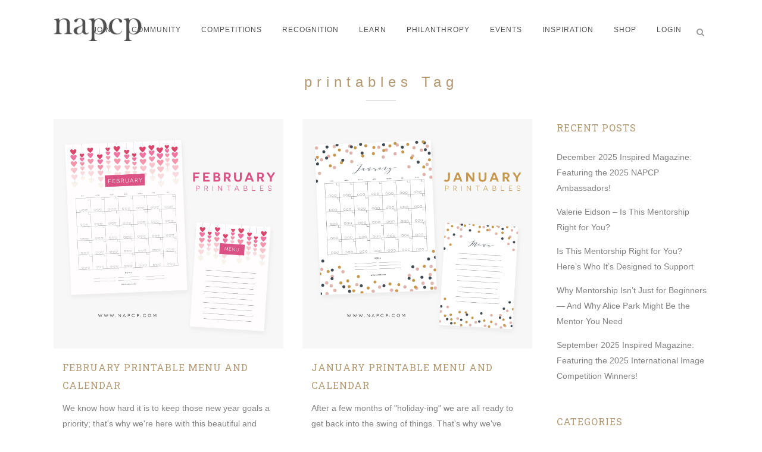

--- FILE ---
content_type: text/html; charset=UTF-8
request_url: https://www.napcp.com/tag/printables/
body_size: 17392
content:
<!DOCTYPE html>
<html lang="en-US">
<head>
	<meta charset="UTF-8" />
	
	<title>printables Archives - National Association of Portrait and Child Photographers</title>

	
			
						<meta name="viewport" content="width=device-width,initial-scale=1,user-scalable=no">
		
	<link rel="profile" href="https://gmpg.org/xfn/11" />
	<link rel="pingback" href="https://www.napcp.com/xmlrpc.php" />
            <link rel="shortcut icon" type="image/x-icon" href="https://www.napcp.com/wp-content/uploads/2018/08/icon1.jpg">
        <link rel="apple-touch-icon" href="https://www.napcp.com/wp-content/uploads/2018/08/icon1.jpg"/>
    	<link href='//fonts.googleapis.com/css?family=Raleway:100,200,300,400,500,600,700,800,900,300italic,400italic,700italic|Roboto+Slab:100,200,300,400,500,600,700,800,900,300italic,400italic,700italic&subset=latin,latin-ext' rel='stylesheet' type='text/css'>
<script type="application/javascript">var QodeAjaxUrl = "https://www.napcp.com/wp-admin/admin-ajax.php"</script><meta name='robots' content='index, follow, max-image-preview:large, max-snippet:-1, max-video-preview:-1' />
	<style>img:is([sizes="auto" i], [sizes^="auto," i]) { contain-intrinsic-size: 3000px 1500px }</style>
	
	<!-- This site is optimized with the Yoast SEO plugin v25.9 - https://yoast.com/wordpress/plugins/seo/ -->
	<link rel="canonical" href="https://www.napcp.com/tag/printables/" />
	<link rel="next" href="https://www.napcp.com/tag/printables/page/2/" />
	<meta property="og:locale" content="en_US" />
	<meta property="og:type" content="article" />
	<meta property="og:title" content="printables Archives - National Association of Portrait and Child Photographers" />
	<meta property="og:url" content="https://www.napcp.com/tag/printables/" />
	<meta property="og:site_name" content="National Association of Portrait and Child Photographers" />
	<meta name="twitter:card" content="summary_large_image" />
	<script type="application/ld+json" class="yoast-schema-graph">{"@context":"https://schema.org","@graph":[{"@type":"CollectionPage","@id":"https://www.napcp.com/tag/printables/","url":"https://www.napcp.com/tag/printables/","name":"printables Archives - National Association of Portrait and Child Photographers","isPartOf":{"@id":"https://www.napcp.com/#website"},"primaryImageOfPage":{"@id":"https://www.napcp.com/tag/printables/#primaryimage"},"image":{"@id":"https://www.napcp.com/tag/printables/#primaryimage"},"thumbnailUrl":"https://www.napcp.com/wp-content/uploads/2018/01/FebPrintables.jpg","breadcrumb":{"@id":"https://www.napcp.com/tag/printables/#breadcrumb"},"inLanguage":"en-US"},{"@type":"ImageObject","inLanguage":"en-US","@id":"https://www.napcp.com/tag/printables/#primaryimage","url":"https://www.napcp.com/wp-content/uploads/2018/01/FebPrintables.jpg","contentUrl":"https://www.napcp.com/wp-content/uploads/2018/01/FebPrintables.jpg","width":1400,"height":1400},{"@type":"BreadcrumbList","@id":"https://www.napcp.com/tag/printables/#breadcrumb","itemListElement":[{"@type":"ListItem","position":1,"name":"Home","item":"https://www.napcp.com/"},{"@type":"ListItem","position":2,"name":"printables"}]},{"@type":"WebSite","@id":"https://www.napcp.com/#website","url":"https://www.napcp.com/","name":"National Association of Portrait and Child Photographers","description":"National Association of Portrait and Child Photographers","potentialAction":[{"@type":"SearchAction","target":{"@type":"EntryPoint","urlTemplate":"https://www.napcp.com/?s={search_term_string}"},"query-input":{"@type":"PropertyValueSpecification","valueRequired":true,"valueName":"search_term_string"}}],"inLanguage":"en-US"}]}</script>
	<!-- / Yoast SEO plugin. -->


<link rel="alternate" type="application/rss+xml" title="National Association of Portrait and Child Photographers &raquo; Feed" href="https://www.napcp.com/feed/" />
<link rel="alternate" type="application/rss+xml" title="National Association of Portrait and Child Photographers &raquo; Comments Feed" href="https://www.napcp.com/comments/feed/" />
<link rel="alternate" type="application/rss+xml" title="National Association of Portrait and Child Photographers &raquo; printables Tag Feed" href="https://www.napcp.com/tag/printables/feed/" />
<script type="text/javascript">
/* <![CDATA[ */
window._wpemojiSettings = {"baseUrl":"https:\/\/s.w.org\/images\/core\/emoji\/16.0.1\/72x72\/","ext":".png","svgUrl":"https:\/\/s.w.org\/images\/core\/emoji\/16.0.1\/svg\/","svgExt":".svg","source":{"concatemoji":"https:\/\/www.napcp.com\/wp-includes\/js\/wp-emoji-release.min.js?ver=6.8.3"}};
/*! This file is auto-generated */
!function(s,n){var o,i,e;function c(e){try{var t={supportTests:e,timestamp:(new Date).valueOf()};sessionStorage.setItem(o,JSON.stringify(t))}catch(e){}}function p(e,t,n){e.clearRect(0,0,e.canvas.width,e.canvas.height),e.fillText(t,0,0);var t=new Uint32Array(e.getImageData(0,0,e.canvas.width,e.canvas.height).data),a=(e.clearRect(0,0,e.canvas.width,e.canvas.height),e.fillText(n,0,0),new Uint32Array(e.getImageData(0,0,e.canvas.width,e.canvas.height).data));return t.every(function(e,t){return e===a[t]})}function u(e,t){e.clearRect(0,0,e.canvas.width,e.canvas.height),e.fillText(t,0,0);for(var n=e.getImageData(16,16,1,1),a=0;a<n.data.length;a++)if(0!==n.data[a])return!1;return!0}function f(e,t,n,a){switch(t){case"flag":return n(e,"\ud83c\udff3\ufe0f\u200d\u26a7\ufe0f","\ud83c\udff3\ufe0f\u200b\u26a7\ufe0f")?!1:!n(e,"\ud83c\udde8\ud83c\uddf6","\ud83c\udde8\u200b\ud83c\uddf6")&&!n(e,"\ud83c\udff4\udb40\udc67\udb40\udc62\udb40\udc65\udb40\udc6e\udb40\udc67\udb40\udc7f","\ud83c\udff4\u200b\udb40\udc67\u200b\udb40\udc62\u200b\udb40\udc65\u200b\udb40\udc6e\u200b\udb40\udc67\u200b\udb40\udc7f");case"emoji":return!a(e,"\ud83e\udedf")}return!1}function g(e,t,n,a){var r="undefined"!=typeof WorkerGlobalScope&&self instanceof WorkerGlobalScope?new OffscreenCanvas(300,150):s.createElement("canvas"),o=r.getContext("2d",{willReadFrequently:!0}),i=(o.textBaseline="top",o.font="600 32px Arial",{});return e.forEach(function(e){i[e]=t(o,e,n,a)}),i}function t(e){var t=s.createElement("script");t.src=e,t.defer=!0,s.head.appendChild(t)}"undefined"!=typeof Promise&&(o="wpEmojiSettingsSupports",i=["flag","emoji"],n.supports={everything:!0,everythingExceptFlag:!0},e=new Promise(function(e){s.addEventListener("DOMContentLoaded",e,{once:!0})}),new Promise(function(t){var n=function(){try{var e=JSON.parse(sessionStorage.getItem(o));if("object"==typeof e&&"number"==typeof e.timestamp&&(new Date).valueOf()<e.timestamp+604800&&"object"==typeof e.supportTests)return e.supportTests}catch(e){}return null}();if(!n){if("undefined"!=typeof Worker&&"undefined"!=typeof OffscreenCanvas&&"undefined"!=typeof URL&&URL.createObjectURL&&"undefined"!=typeof Blob)try{var e="postMessage("+g.toString()+"("+[JSON.stringify(i),f.toString(),p.toString(),u.toString()].join(",")+"));",a=new Blob([e],{type:"text/javascript"}),r=new Worker(URL.createObjectURL(a),{name:"wpTestEmojiSupports"});return void(r.onmessage=function(e){c(n=e.data),r.terminate(),t(n)})}catch(e){}c(n=g(i,f,p,u))}t(n)}).then(function(e){for(var t in e)n.supports[t]=e[t],n.supports.everything=n.supports.everything&&n.supports[t],"flag"!==t&&(n.supports.everythingExceptFlag=n.supports.everythingExceptFlag&&n.supports[t]);n.supports.everythingExceptFlag=n.supports.everythingExceptFlag&&!n.supports.flag,n.DOMReady=!1,n.readyCallback=function(){n.DOMReady=!0}}).then(function(){return e}).then(function(){var e;n.supports.everything||(n.readyCallback(),(e=n.source||{}).concatemoji?t(e.concatemoji):e.wpemoji&&e.twemoji&&(t(e.twemoji),t(e.wpemoji)))}))}((window,document),window._wpemojiSettings);
/* ]]> */
</script>
<link rel='stylesheet' id='sbi_styles-css' href='https://www.napcp.com/wp-content/plugins/instagram-feed/css/sbi-styles.min.css?ver=6.9.1' type='text/css' media='all' />
<style id='wp-emoji-styles-inline-css' type='text/css'>

	img.wp-smiley, img.emoji {
		display: inline !important;
		border: none !important;
		box-shadow: none !important;
		height: 1em !important;
		width: 1em !important;
		margin: 0 0.07em !important;
		vertical-align: -0.1em !important;
		background: none !important;
		padding: 0 !important;
	}
</style>
<link rel='stylesheet' id='wp-block-library-css' href='https://www.napcp.com/wp-includes/css/dist/block-library/style.min.css?ver=6.8.3' type='text/css' media='all' />
<style id='classic-theme-styles-inline-css' type='text/css'>
/*! This file is auto-generated */
.wp-block-button__link{color:#fff;background-color:#32373c;border-radius:9999px;box-shadow:none;text-decoration:none;padding:calc(.667em + 2px) calc(1.333em + 2px);font-size:1.125em}.wp-block-file__button{background:#32373c;color:#fff;text-decoration:none}
</style>
<style id='global-styles-inline-css' type='text/css'>
:root{--wp--preset--aspect-ratio--square: 1;--wp--preset--aspect-ratio--4-3: 4/3;--wp--preset--aspect-ratio--3-4: 3/4;--wp--preset--aspect-ratio--3-2: 3/2;--wp--preset--aspect-ratio--2-3: 2/3;--wp--preset--aspect-ratio--16-9: 16/9;--wp--preset--aspect-ratio--9-16: 9/16;--wp--preset--color--black: #000000;--wp--preset--color--cyan-bluish-gray: #abb8c3;--wp--preset--color--white: #ffffff;--wp--preset--color--pale-pink: #f78da7;--wp--preset--color--vivid-red: #cf2e2e;--wp--preset--color--luminous-vivid-orange: #ff6900;--wp--preset--color--luminous-vivid-amber: #fcb900;--wp--preset--color--light-green-cyan: #7bdcb5;--wp--preset--color--vivid-green-cyan: #00d084;--wp--preset--color--pale-cyan-blue: #8ed1fc;--wp--preset--color--vivid-cyan-blue: #0693e3;--wp--preset--color--vivid-purple: #9b51e0;--wp--preset--gradient--vivid-cyan-blue-to-vivid-purple: linear-gradient(135deg,rgba(6,147,227,1) 0%,rgb(155,81,224) 100%);--wp--preset--gradient--light-green-cyan-to-vivid-green-cyan: linear-gradient(135deg,rgb(122,220,180) 0%,rgb(0,208,130) 100%);--wp--preset--gradient--luminous-vivid-amber-to-luminous-vivid-orange: linear-gradient(135deg,rgba(252,185,0,1) 0%,rgba(255,105,0,1) 100%);--wp--preset--gradient--luminous-vivid-orange-to-vivid-red: linear-gradient(135deg,rgba(255,105,0,1) 0%,rgb(207,46,46) 100%);--wp--preset--gradient--very-light-gray-to-cyan-bluish-gray: linear-gradient(135deg,rgb(238,238,238) 0%,rgb(169,184,195) 100%);--wp--preset--gradient--cool-to-warm-spectrum: linear-gradient(135deg,rgb(74,234,220) 0%,rgb(151,120,209) 20%,rgb(207,42,186) 40%,rgb(238,44,130) 60%,rgb(251,105,98) 80%,rgb(254,248,76) 100%);--wp--preset--gradient--blush-light-purple: linear-gradient(135deg,rgb(255,206,236) 0%,rgb(152,150,240) 100%);--wp--preset--gradient--blush-bordeaux: linear-gradient(135deg,rgb(254,205,165) 0%,rgb(254,45,45) 50%,rgb(107,0,62) 100%);--wp--preset--gradient--luminous-dusk: linear-gradient(135deg,rgb(255,203,112) 0%,rgb(199,81,192) 50%,rgb(65,88,208) 100%);--wp--preset--gradient--pale-ocean: linear-gradient(135deg,rgb(255,245,203) 0%,rgb(182,227,212) 50%,rgb(51,167,181) 100%);--wp--preset--gradient--electric-grass: linear-gradient(135deg,rgb(202,248,128) 0%,rgb(113,206,126) 100%);--wp--preset--gradient--midnight: linear-gradient(135deg,rgb(2,3,129) 0%,rgb(40,116,252) 100%);--wp--preset--font-size--small: 13px;--wp--preset--font-size--medium: 20px;--wp--preset--font-size--large: 36px;--wp--preset--font-size--x-large: 42px;--wp--preset--spacing--20: 0.44rem;--wp--preset--spacing--30: 0.67rem;--wp--preset--spacing--40: 1rem;--wp--preset--spacing--50: 1.5rem;--wp--preset--spacing--60: 2.25rem;--wp--preset--spacing--70: 3.38rem;--wp--preset--spacing--80: 5.06rem;--wp--preset--shadow--natural: 6px 6px 9px rgba(0, 0, 0, 0.2);--wp--preset--shadow--deep: 12px 12px 50px rgba(0, 0, 0, 0.4);--wp--preset--shadow--sharp: 6px 6px 0px rgba(0, 0, 0, 0.2);--wp--preset--shadow--outlined: 6px 6px 0px -3px rgba(255, 255, 255, 1), 6px 6px rgba(0, 0, 0, 1);--wp--preset--shadow--crisp: 6px 6px 0px rgba(0, 0, 0, 1);}:where(.is-layout-flex){gap: 0.5em;}:where(.is-layout-grid){gap: 0.5em;}body .is-layout-flex{display: flex;}.is-layout-flex{flex-wrap: wrap;align-items: center;}.is-layout-flex > :is(*, div){margin: 0;}body .is-layout-grid{display: grid;}.is-layout-grid > :is(*, div){margin: 0;}:where(.wp-block-columns.is-layout-flex){gap: 2em;}:where(.wp-block-columns.is-layout-grid){gap: 2em;}:where(.wp-block-post-template.is-layout-flex){gap: 1.25em;}:where(.wp-block-post-template.is-layout-grid){gap: 1.25em;}.has-black-color{color: var(--wp--preset--color--black) !important;}.has-cyan-bluish-gray-color{color: var(--wp--preset--color--cyan-bluish-gray) !important;}.has-white-color{color: var(--wp--preset--color--white) !important;}.has-pale-pink-color{color: var(--wp--preset--color--pale-pink) !important;}.has-vivid-red-color{color: var(--wp--preset--color--vivid-red) !important;}.has-luminous-vivid-orange-color{color: var(--wp--preset--color--luminous-vivid-orange) !important;}.has-luminous-vivid-amber-color{color: var(--wp--preset--color--luminous-vivid-amber) !important;}.has-light-green-cyan-color{color: var(--wp--preset--color--light-green-cyan) !important;}.has-vivid-green-cyan-color{color: var(--wp--preset--color--vivid-green-cyan) !important;}.has-pale-cyan-blue-color{color: var(--wp--preset--color--pale-cyan-blue) !important;}.has-vivid-cyan-blue-color{color: var(--wp--preset--color--vivid-cyan-blue) !important;}.has-vivid-purple-color{color: var(--wp--preset--color--vivid-purple) !important;}.has-black-background-color{background-color: var(--wp--preset--color--black) !important;}.has-cyan-bluish-gray-background-color{background-color: var(--wp--preset--color--cyan-bluish-gray) !important;}.has-white-background-color{background-color: var(--wp--preset--color--white) !important;}.has-pale-pink-background-color{background-color: var(--wp--preset--color--pale-pink) !important;}.has-vivid-red-background-color{background-color: var(--wp--preset--color--vivid-red) !important;}.has-luminous-vivid-orange-background-color{background-color: var(--wp--preset--color--luminous-vivid-orange) !important;}.has-luminous-vivid-amber-background-color{background-color: var(--wp--preset--color--luminous-vivid-amber) !important;}.has-light-green-cyan-background-color{background-color: var(--wp--preset--color--light-green-cyan) !important;}.has-vivid-green-cyan-background-color{background-color: var(--wp--preset--color--vivid-green-cyan) !important;}.has-pale-cyan-blue-background-color{background-color: var(--wp--preset--color--pale-cyan-blue) !important;}.has-vivid-cyan-blue-background-color{background-color: var(--wp--preset--color--vivid-cyan-blue) !important;}.has-vivid-purple-background-color{background-color: var(--wp--preset--color--vivid-purple) !important;}.has-black-border-color{border-color: var(--wp--preset--color--black) !important;}.has-cyan-bluish-gray-border-color{border-color: var(--wp--preset--color--cyan-bluish-gray) !important;}.has-white-border-color{border-color: var(--wp--preset--color--white) !important;}.has-pale-pink-border-color{border-color: var(--wp--preset--color--pale-pink) !important;}.has-vivid-red-border-color{border-color: var(--wp--preset--color--vivid-red) !important;}.has-luminous-vivid-orange-border-color{border-color: var(--wp--preset--color--luminous-vivid-orange) !important;}.has-luminous-vivid-amber-border-color{border-color: var(--wp--preset--color--luminous-vivid-amber) !important;}.has-light-green-cyan-border-color{border-color: var(--wp--preset--color--light-green-cyan) !important;}.has-vivid-green-cyan-border-color{border-color: var(--wp--preset--color--vivid-green-cyan) !important;}.has-pale-cyan-blue-border-color{border-color: var(--wp--preset--color--pale-cyan-blue) !important;}.has-vivid-cyan-blue-border-color{border-color: var(--wp--preset--color--vivid-cyan-blue) !important;}.has-vivid-purple-border-color{border-color: var(--wp--preset--color--vivid-purple) !important;}.has-vivid-cyan-blue-to-vivid-purple-gradient-background{background: var(--wp--preset--gradient--vivid-cyan-blue-to-vivid-purple) !important;}.has-light-green-cyan-to-vivid-green-cyan-gradient-background{background: var(--wp--preset--gradient--light-green-cyan-to-vivid-green-cyan) !important;}.has-luminous-vivid-amber-to-luminous-vivid-orange-gradient-background{background: var(--wp--preset--gradient--luminous-vivid-amber-to-luminous-vivid-orange) !important;}.has-luminous-vivid-orange-to-vivid-red-gradient-background{background: var(--wp--preset--gradient--luminous-vivid-orange-to-vivid-red) !important;}.has-very-light-gray-to-cyan-bluish-gray-gradient-background{background: var(--wp--preset--gradient--very-light-gray-to-cyan-bluish-gray) !important;}.has-cool-to-warm-spectrum-gradient-background{background: var(--wp--preset--gradient--cool-to-warm-spectrum) !important;}.has-blush-light-purple-gradient-background{background: var(--wp--preset--gradient--blush-light-purple) !important;}.has-blush-bordeaux-gradient-background{background: var(--wp--preset--gradient--blush-bordeaux) !important;}.has-luminous-dusk-gradient-background{background: var(--wp--preset--gradient--luminous-dusk) !important;}.has-pale-ocean-gradient-background{background: var(--wp--preset--gradient--pale-ocean) !important;}.has-electric-grass-gradient-background{background: var(--wp--preset--gradient--electric-grass) !important;}.has-midnight-gradient-background{background: var(--wp--preset--gradient--midnight) !important;}.has-small-font-size{font-size: var(--wp--preset--font-size--small) !important;}.has-medium-font-size{font-size: var(--wp--preset--font-size--medium) !important;}.has-large-font-size{font-size: var(--wp--preset--font-size--large) !important;}.has-x-large-font-size{font-size: var(--wp--preset--font-size--x-large) !important;}
:where(.wp-block-post-template.is-layout-flex){gap: 1.25em;}:where(.wp-block-post-template.is-layout-grid){gap: 1.25em;}
:where(.wp-block-columns.is-layout-flex){gap: 2em;}:where(.wp-block-columns.is-layout-grid){gap: 2em;}
:root :where(.wp-block-pullquote){font-size: 1.5em;line-height: 1.6;}
</style>
<link rel='stylesheet' id='contact-form-7-css' href='https://www.napcp.com/wp-content/plugins/contact-form-7/includes/css/styles.css?ver=6.1.1' type='text/css' media='all' />
<link rel='stylesheet' id='rs-plugin-settings-css' href='https://www.napcp.com/wp-content/plugins/revslider/public/assets/css/settings.css?ver=5.4.8' type='text/css' media='all' />
<style id='rs-plugin-settings-inline-css' type='text/css'>
#rs-demo-id {}
</style>
<link rel='stylesheet' id='default_style-css' href='https://www.napcp.com/wp-content/themes/bridge/style.css?ver=6.8.3' type='text/css' media='all' />
<link rel='stylesheet' id='qode_font_awesome-css' href='https://www.napcp.com/wp-content/themes/bridge/css/font-awesome/css/font-awesome.min.css?ver=6.8.3' type='text/css' media='all' />
<link rel='stylesheet' id='qode_font_elegant-css' href='https://www.napcp.com/wp-content/themes/bridge/css/elegant-icons/style.min.css?ver=6.8.3' type='text/css' media='all' />
<link rel='stylesheet' id='qode_linea_icons-css' href='https://www.napcp.com/wp-content/themes/bridge/css/linea-icons/style.css?ver=6.8.3' type='text/css' media='all' />
<link rel='stylesheet' id='qode_dripicons-css' href='https://www.napcp.com/wp-content/themes/bridge/css/dripicons/dripicons.css?ver=6.8.3' type='text/css' media='all' />
<link rel='stylesheet' id='stylesheet-css' href='https://www.napcp.com/wp-content/themes/bridge/css/stylesheet.min.css?ver=6.8.3' type='text/css' media='all' />
<style id='stylesheet-inline-css' type='text/css'>
   .archive.disabled_footer_top .footer_top_holder, .archive.disabled_footer_bottom .footer_bottom_holder { display: none;}


</style>
<link rel='stylesheet' id='qode_print-css' href='https://www.napcp.com/wp-content/themes/bridge/css/print.css?ver=6.8.3' type='text/css' media='all' />
<link rel='stylesheet' id='mac_stylesheet-css' href='https://www.napcp.com/wp-content/themes/bridge/css/mac_stylesheet.css?ver=6.8.3' type='text/css' media='all' />
<link rel='stylesheet' id='webkit-css' href='https://www.napcp.com/wp-content/themes/bridge/css/webkit_stylesheet.css?ver=6.8.3' type='text/css' media='all' />
<link rel='stylesheet' id='style_dynamic-css' href='https://www.napcp.com/wp-content/themes/bridge/css/style_dynamic.css?ver=1747406571' type='text/css' media='all' />
<link rel='stylesheet' id='responsive-css' href='https://www.napcp.com/wp-content/themes/bridge/css/responsive.min.css?ver=6.8.3' type='text/css' media='all' />
<link rel='stylesheet' id='style_dynamic_responsive-css' href='https://www.napcp.com/wp-content/themes/bridge/css/style_dynamic_responsive.css?ver=1747406571' type='text/css' media='all' />
<link rel='stylesheet' id='js_composer_front-css' href='https://www.napcp.com/wp-content/plugins/js_composer/assets/css/js_composer.min.css?ver=5.5.2' type='text/css' media='all' />
<link rel='stylesheet' id='custom_css-css' href='https://www.napcp.com/wp-content/themes/bridge/css/custom_css.css?ver=1747406571' type='text/css' media='all' />
<script type="text/javascript" src="https://www.napcp.com/wp-includes/js/jquery/jquery.min.js?ver=3.7.1" id="jquery-core-js"></script>
<script type="text/javascript" src="https://www.napcp.com/wp-includes/js/jquery/jquery-migrate.min.js?ver=3.4.1" id="jquery-migrate-js"></script>
<script type="text/javascript" src="https://www.napcp.com/wp-content/plugins/revslider/public/assets/js/jquery.themepunch.tools.min.js?ver=5.4.8" id="tp-tools-js"></script>
<script type="text/javascript" src="https://www.napcp.com/wp-content/plugins/revslider/public/assets/js/jquery.themepunch.revolution.min.js?ver=5.4.8" id="revmin-js"></script>
<link rel="https://api.w.org/" href="https://www.napcp.com/wp-json/" /><link rel="alternate" title="JSON" type="application/json" href="https://www.napcp.com/wp-json/wp/v2/tags/2743" /><link rel="EditURI" type="application/rsd+xml" title="RSD" href="https://www.napcp.com/xmlrpc.php?rsd" />
<meta name="generator" content="WordPress 6.8.3" />
<!-- Google tag (gtag.js) -->
<script async src="https://www.googletagmanager.com/gtag/js?id=G-7VFB13RNE5"></script>
<script>
  window.dataLayer = window.dataLayer || [];
  function gtag(){dataLayer.push(arguments);}
  gtag('js', new Date());

  gtag('config', 'G-7VFB13RNE5');
</script><meta name="generator" content="Powered by WPBakery Page Builder - drag and drop page builder for WordPress."/>
<!--[if lte IE 9]><link rel="stylesheet" type="text/css" href="https://www.napcp.com/wp-content/plugins/js_composer/assets/css/vc_lte_ie9.min.css" media="screen"><![endif]--><meta name="generator" content="Powered by Slider Revolution 5.4.8 - responsive, Mobile-Friendly Slider Plugin for WordPress with comfortable drag and drop interface." />
<script type="text/javascript">function setREVStartSize(e){									
						try{ e.c=jQuery(e.c);var i=jQuery(window).width(),t=9999,r=0,n=0,l=0,f=0,s=0,h=0;
							if(e.responsiveLevels&&(jQuery.each(e.responsiveLevels,function(e,f){f>i&&(t=r=f,l=e),i>f&&f>r&&(r=f,n=e)}),t>r&&(l=n)),f=e.gridheight[l]||e.gridheight[0]||e.gridheight,s=e.gridwidth[l]||e.gridwidth[0]||e.gridwidth,h=i/s,h=h>1?1:h,f=Math.round(h*f),"fullscreen"==e.sliderLayout){var u=(e.c.width(),jQuery(window).height());if(void 0!=e.fullScreenOffsetContainer){var c=e.fullScreenOffsetContainer.split(",");if (c) jQuery.each(c,function(e,i){u=jQuery(i).length>0?u-jQuery(i).outerHeight(!0):u}),e.fullScreenOffset.split("%").length>1&&void 0!=e.fullScreenOffset&&e.fullScreenOffset.length>0?u-=jQuery(window).height()*parseInt(e.fullScreenOffset,0)/100:void 0!=e.fullScreenOffset&&e.fullScreenOffset.length>0&&(u-=parseInt(e.fullScreenOffset,0))}f=u}else void 0!=e.minHeight&&f<e.minHeight&&(f=e.minHeight);e.c.closest(".rev_slider_wrapper").css({height:f})					
						}catch(d){console.log("Failure at Presize of Slider:"+d)}						
					};</script>
		<style type="text/css" id="wp-custom-css">
			span.wpcf7-list-item { display:block; }

.wpcf7-response-output {
    color: #4c4c4c !important; /* Change #ffffff to your desired color */
}
		</style>
		<noscript><style type="text/css"> .wpb_animate_when_almost_visible { opacity: 1; }</style></noscript>	
	
</head>

<body data-rsssl=1 class="archive tag tag-printables tag-2743 wp-theme-bridge  qode_grid_1400 qode-theme-ver-16.7 qode-theme-bridge wpb-js-composer js-comp-ver-5.5.2 vc_responsive" itemscope itemtype="http://schema.org/WebPage">


<div class="wrapper">
	<div class="wrapper_inner">

    
    <!-- Google Analytics start -->
            <script>
            var _gaq = _gaq || [];
            _gaq.push(['_setAccount', 'G-7VFB13RNE5']);
            _gaq.push(['_trackPageview']);

            (function() {
                var ga = document.createElement('script'); ga.type = 'text/javascript'; ga.async = true;
                ga.src = ('https:' == document.location.protocol ? 'https://ssl' : 'http://www') + '.google-analytics.com/ga.js';
                var s = document.getElementsByTagName('script')[0]; s.parentNode.insertBefore(ga, s);
            })();
        </script>
        <!-- Google Analytics end -->

	<header class=" scroll_header_top_area  fixed scrolled_not_transparent page_header">
	<div class="header_inner clearfix">
		<form role="search" id="searchform" action="https://www.napcp.com/" class="qode_search_form" method="get">
        <div class="container">
        <div class="container_inner clearfix">
            
            <i class="qode_icon_font_awesome fa fa-search qode_icon_in_search" ></i>            <input type="text" placeholder="Search" name="s" class="qode_search_field" autocomplete="off" />
            <input type="submit" value="Search" />

            <div class="qode_search_close">
                <a href="#">
                    <i class="qode_icon_font_awesome fa fa-times qode_icon_in_search" ></i>                </a>
            </div>
                    </div>
    </div>
</form>
		<div class="header_top_bottom_holder">
			
			<div class="header_bottom clearfix" style=' background-color:rgba(255, 255, 255, 100);' >
								<div class="container">
					<div class="container_inner clearfix">
																				<div class="header_inner_left">
																	<div class="mobile_menu_button">
		<span>
			<i class="qode_icon_font_awesome fa fa-bars " ></i>		</span>
	</div>
								<div class="logo_wrapper" >
	<div class="q_logo">
		<a itemprop="url" href="https://www.napcp.com/" >
             <img itemprop="image" class="normal" src="https://www.napcp.com/wp-content/uploads/2018/09/logo_greyNAPCP.png" alt="Logo"/> 			 <img itemprop="image" class="light" src="https://www.napcp.com/wp-content/uploads/2018/08/logo_WhiteNAPCP.png" alt="Logo"/> 			 <img itemprop="image" class="dark" src="https://www.napcp.com/wp-content/uploads/2018/09/logo_greyNAPCP-1.png" alt="Logo"/> 			 <img itemprop="image" class="sticky" src="https://www.napcp.com/wp-content/uploads/2018/08/NAPCPlogoNew.png" alt="Logo"/> 			 <img itemprop="image" class="mobile" src="https://www.napcp.com/wp-content/uploads/2018/09/logo_greyNAPCP.png" alt="Logo"/> 					</a>
	</div>
	</div>															</div>
															<div class="header_inner_right">
									<div class="side_menu_button_wrapper right">
																														<div class="side_menu_button">
												<a class="search_button search_slides_from_window_top normal" href="javascript:void(0)">
		<i class="qode_icon_font_awesome fa fa-search " ></i>	</a>

																																	</div>
									</div>
								</div>
							
							
							<nav class="main_menu drop_down right">
								<ul id="menu-top_menu" class=""><li id="nav-menu-item-14580" class="menu-item menu-item-type-custom menu-item-object-custom menu-item-has-children  has_sub narrow"><a href="#" class=""><i class="menu_icon blank fa"></i><span>JOIN</span><span class="plus"></span></a>
<div class="second"><div class="inner"><ul>
	<li id="nav-menu-item-26541" class="menu-item menu-item-type-post_type menu-item-object-page "><a href="https://www.napcp.com/membership-benefits/" class=""><i class="menu_icon blank fa"></i><span>MEMBERSHIP DETAILS &#038; BENEFITS</span><span class="plus"></span></a></li>
	<li id="nav-menu-item-34978" class="menu-item menu-item-type-custom menu-item-object-custom "><a href="https://members.napcp.com/napcpapplication" class=""><i class="menu_icon blank fa"></i><span>MEMBERSHIP APPLICATION</span><span class="plus"></span></a></li>
	<li id="nav-menu-item-26542" class="menu-item menu-item-type-post_type menu-item-object-page "><a href="https://www.napcp.com/membership-faqs/" class=""><i class="menu_icon blank fa"></i><span>MEMBERSHIP FAQS</span><span class="plus"></span></a></li>
</ul></div></div>
</li>
<li id="nav-menu-item-32394" class="menu-item menu-item-type-custom menu-item-object-custom menu-item-has-children  has_sub narrow"><a href="#" class=""><i class="menu_icon blank fa"></i><span>COMMUNITY</span><span class="plus"></span></a>
<div class="second"><div class="inner"><ul>
	<li id="nav-menu-item-45867" class="menu-item menu-item-type-post_type menu-item-object-page "><a href="https://www.napcp.com/napcp-mentorship/" class=""><i class="menu_icon blank fa"></i><span>APPLY TO BE A MENTOR</span><span class="plus"></span></a></li>
	<li id="nav-menu-item-26538" class="menu-item menu-item-type-post_type menu-item-object-page "><a href="https://www.napcp.com/napcp-ambassadors/" class=""><i class="menu_icon blank fa"></i><span>NAPCP AMBASSADORS</span><span class="plus"></span></a></li>
	<li id="nav-menu-item-14581" class="menu-item menu-item-type-custom menu-item-object-custom "><a href="http://members.napcp.com/directory" class=""><i class="menu_icon blank fa"></i><span>DIRECTORY</span><span class="plus"></span></a></li>
	<li id="nav-menu-item-25940" class="menu-item menu-item-type-post_type menu-item-object-page "><a href="https://www.napcp.com/blog/" class=""><i class="menu_icon blank fa"></i><span>OUR BLOG</span><span class="plus"></span></a></li>
	<li id="nav-menu-item-14912" class="menu-item menu-item-type-custom menu-item-object-custom "><a target="_blank" href="https://www.facebook.com/groups/296706137056063/" class=""><i class="menu_icon blank fa"></i><span>FACEBOOK MEMBER COMMUNITY</span><span class="plus"></span></a></li>
	<li id="nav-menu-item-33500" class="menu-item menu-item-type-custom menu-item-object-custom "><a href="http://members.napcp.com/napcpapplication" class=""><i class="menu_icon blank fa"></i><span>JOIN US</span><span class="plus"></span></a></li>
</ul></div></div>
</li>
<li id="nav-menu-item-33484" class="menu-item menu-item-type-post_type menu-item-object-page menu-item-has-children  has_sub narrow"><a href="https://www.napcp.com/about-our-image-competitions/" class=""><i class="menu_icon blank fa"></i><span>COMPETITIONS</span><span class="plus"></span></a>
<div class="second"><div class="inner"><ul>
	<li id="nav-menu-item-28975" class="menu-item menu-item-type-post_type menu-item-object-page "><a href="https://www.napcp.com/about-our-image-competitions/" class=""><i class="menu_icon blank fa"></i><span>ABOUT OUR IMAGE COMPETITIONS</span><span class="plus"></span></a></li>
	<li id="nav-menu-item-38794" class="menu-item menu-item-type-post_type menu-item-object-page "><a href="https://www.napcp.com/napcp-international-image-competition/" class=""><i class="menu_icon blank fa"></i><span>DIGITAL IMAGE COMPETITION</span><span class="plus"></span></a></li>
	<li id="nav-menu-item-38271" class="menu-item menu-item-type-custom menu-item-object-custom "><a href="https://www.napcp.com/napcp-inspired-gallery-event/" class=""><i class="menu_icon blank fa"></i><span>NAPCP INSPIRED PRINT COMPETITION</span><span class="plus"></span></a></li>
	<li id="nav-menu-item-28973" class="menu-item menu-item-type-post_type menu-item-object-page "><a href="https://www.napcp.com/image-competition-faqs/" class=""><i class="menu_icon blank fa"></i><span>COMPETITION FAQS</span><span class="plus"></span></a></li>
</ul></div></div>
</li>
<li id="nav-menu-item-14903" class="menu-item menu-item-type-custom menu-item-object-custom menu-item-has-children  has_sub narrow left_position"><a href="#" class=""><i class="menu_icon blank fa"></i><span>RECOGNITION</span><span class="plus"></span></a>
<div class="second"><div class="inner"><ul>
	<li id="nav-menu-item-36511" class="menu-item menu-item-type-post_type menu-item-object-page menu-item-has-children sub"><a href="https://www.napcp.com/master-photographer-certification/" class=""><i class="menu_icon blank fa"></i><span>MASTER PHOTOGRAPHER CERTIFICATION</span><span class="plus"></span><i class="q_menu_arrow fa fa-angle-right"></i></a>
	<ul>
		<li id="nav-menu-item-44632" class="menu-item menu-item-type-post_type menu-item-object-page "><a href="https://www.napcp.com/master-photographer-certification/" class=""><i class="menu_icon blank fa"></i><span>GET CERTIFIED</span><span class="plus"></span></a></li>
		<li id="nav-menu-item-44631" class="menu-item menu-item-type-post_type menu-item-object-page "><a href="https://www.napcp.com/napcp-master-photographers/" class=""><i class="menu_icon blank fa"></i><span>NAPCP MASTER PHOTOGRAPHERS</span><span class="plus"></span></a></li>
	</ul>
</li>
	<li id="nav-menu-item-14924" class="menu-item menu-item-type-custom menu-item-object-custom menu-item-has-children sub"><a href="#" class=""><i class="menu_icon blank fa"></i><span>WINNING IMAGES</span><span class="plus"></span><i class="q_menu_arrow fa fa-angle-right"></i></a>
	<ul>
		<li id="nav-menu-item-30423" class="menu-item menu-item-type-post_type menu-item-object-page "><a href="https://www.napcp.com/winners-gallery/" class=""><i class="menu_icon blank fa"></i><span>INTERNATIONAL IMAGE COMPETITION WINNERS GALLERIES</span><span class="plus"></span></a></li>
		<li id="nav-menu-item-32932" class="menu-item menu-item-type-post_type menu-item-object-page "><a href="https://www.napcp.com/inspired-print-comp-winners-gallery/" class=""><i class="menu_icon blank fa"></i><span>INSPIRED PRINT COMPETITION WINNERS GALLERIES</span><span class="plus"></span></a></li>
		<li id="nav-menu-item-37701" class="menu-item menu-item-type-post_type menu-item-object-page "><a href="https://www.napcp.com/unity-image-competition-winners-gallery/" class=""><i class="menu_icon blank fa"></i><span>UNITY IMAGE COMPETITION WINNERS GALLERY</span><span class="plus"></span></a></li>
	</ul>
</li>
	<li id="nav-menu-item-28972" class="menu-item menu-item-type-post_type menu-item-object-page "><a href="https://www.napcp.com/contribute-to-the-blog/" class=""><i class="menu_icon blank fa"></i><span>CONTRIBUTE TO THE BLOG</span><span class="plus"></span></a></li>
	<li id="nav-menu-item-34840" class="menu-item menu-item-type-post_type menu-item-object-page "><a href="https://www.napcp.com/contribute-to-our-magazine/" class=""><i class="menu_icon blank fa"></i><span>CONTRIBUTE TO OUR MAGAZINE</span><span class="plus"></span></a></li>
	<li id="nav-menu-item-32539" class="menu-item menu-item-type-post_type menu-item-object-page "><a href="https://www.napcp.com/get-connected/" class=""><i class="menu_icon blank fa"></i><span>GET CONNECTED</span><span class="plus"></span></a></li>
	<li id="nav-menu-item-44393" class="menu-item menu-item-type-post_type menu-item-object-page "><a href="https://www.napcp.com/become-a-napcp-ambassador-2026/" class=""><i class="menu_icon blank fa"></i><span>BECOME A NAPCP AMBASSADOR 2026</span><span class="plus"></span></a></li>
	<li id="nav-menu-item-30395" class="menu-item menu-item-type-post_type menu-item-object-page "><a href="https://www.napcp.com/photographer-of-the-year/" class=""><i class="menu_icon blank fa"></i><span>PHOTOGRAPHER OF THE YEAR</span><span class="plus"></span></a></li>
	<li id="nav-menu-item-32307" class="menu-item menu-item-type-post_type menu-item-object-page "><a href="https://www.napcp.com/best-new-emerging-child-photographer/" class=""><i class="menu_icon blank fa"></i><span>BEST NEW EMERGING CHILD PHOTOGRAPHER</span><span class="plus"></span></a></li>
</ul></div></div>
</li>
<li id="nav-menu-item-14585" class="menu-item menu-item-type-custom menu-item-object-custom menu-item-has-children  has_sub narrow"><a href="#" class=""><i class="menu_icon blank fa"></i><span>LEARN</span><span class="plus"></span></a>
<div class="second"><div class="inner"><ul>
	<li id="nav-menu-item-46784" class="menu-item menu-item-type-post_type menu-item-object-page "><a href="https://www.napcp.com/napcp-socials-the-learning-hour/" class=""><i class="menu_icon blank fa"></i><span>NAPCP SOCIALS: THE LEARNING HOUR</span><span class="plus"></span></a></li>
	<li id="nav-menu-item-47103" class="menu-item menu-item-type-post_type menu-item-object-page "><a href="https://www.napcp.com/napcp-office-hours/" class=""><i class="menu_icon blank fa"></i><span>NAPCP OFFICE HOURS</span><span class="plus"></span></a></li>
	<li id="nav-menu-item-46528" class="menu-item menu-item-type-post_type menu-item-object-page "><a href="https://www.napcp.com/video-resources-2/" class=""><i class="menu_icon blank fa"></i><span>VIDEO RESOURCES</span><span class="plus"></span></a></li>
	<li id="nav-menu-item-45866" class="menu-item menu-item-type-post_type menu-item-object-page "><a href="https://www.napcp.com/napcp-mentors/" class=""><i class="menu_icon blank fa"></i><span>NAPCP MENTORS</span><span class="plus"></span></a></li>
	<li id="nav-menu-item-30432" class="menu-item menu-item-type-taxonomy menu-item-object-category "><a href="https://www.napcp.com/category/expert-articles/" class=""><i class="menu_icon blank fa"></i><span>EXPERT ARTICLES</span><span class="plus"></span></a></li>
	<li id="nav-menu-item-28979" class="menu-item menu-item-type-post_type menu-item-object-page "><a href="https://www.napcp.com/pr-media-toolkit/" class=""><i class="menu_icon blank fa"></i><span>PR MEDIA TOOLKIT</span><span class="plus"></span></a></li>
</ul></div></div>
</li>
<li id="nav-menu-item-44880" class="menu-item menu-item-type-post_type menu-item-object-page  narrow"><a href="https://www.napcp.com/purposeful-partnerships/" class=""><i class="menu_icon blank fa"></i><span>PHILANTHROPY</span><span class="plus"></span></a></li>
<li id="nav-menu-item-14587" class="menu-item menu-item-type-custom menu-item-object-custom menu-item-has-children  has_sub narrow"><a href="#" class=""><i class="menu_icon blank fa"></i><span>Events</span><span class="plus"></span></a>
<div class="second"><div class="inner"><ul>
	<li id="nav-menu-item-46096" class="menu-item menu-item-type-post_type menu-item-object-page "><a href="https://www.napcp.com/camp-inspired-2026/" class=""><i class="menu_icon blank fa"></i><span>CAMP INSPIRED 2026</span><span class="plus"></span></a></li>
	<li id="nav-menu-item-44097" class="menu-item menu-item-type-post_type menu-item-object-page "><a href="https://www.napcp.com/getaways-and-adventures-by-napcp/" class=""><i class="menu_icon blank fa"></i><span>GETAWAYS AND ADVENTURES BY NAPCP</span><span class="plus"></span></a></li>
	<li id="nav-menu-item-46338" class="menu-item menu-item-type-post_type menu-item-object-page "><a href="https://www.napcp.com/napcp-inspired-gallery-event-rsvp/" class=""><i class="menu_icon blank fa"></i><span>NAPCP INSPIRED GALLERY EVENT RSVP</span><span class="plus"></span></a></li>
	<li id="nav-menu-item-26543" class="menu-item menu-item-type-post_type menu-item-object-page "><a href="https://www.napcp.com/napcp-gatherings/" class=""><i class="menu_icon blank fa"></i><span>NAPCP GATHERINGS</span><span class="plus"></span></a></li>
</ul></div></div>
</li>
<li id="nav-menu-item-14902" class="menu-item menu-item-type-custom menu-item-object-custom menu-item-has-children  has_sub narrow"><a href="#" class=""><i class="menu_icon blank fa"></i><span>INSPIRATION</span><span class="plus"></span></a>
<div class="second"><div class="inner"><ul>
	<li id="nav-menu-item-34951" class="menu-item menu-item-type-post_type menu-item-object-page "><a href="https://www.napcp.com/inspired-magazine/" class=""><i class="menu_icon blank fa"></i><span>INSPIRED MAGAZINE</span><span class="plus"></span></a></li>
	<li id="nav-menu-item-30403" class="menu-item menu-item-type-post_type menu-item-object-page "><a href="https://www.napcp.com/blog/" class=""><i class="menu_icon blank fa"></i><span>OUR BLOG</span><span class="plus"></span></a></li>
	<li id="nav-menu-item-30258" class="menu-item menu-item-type-taxonomy menu-item-object-category "><a href="https://www.napcp.com/category/session-shares/" class=""><i class="menu_icon blank fa"></i><span>SESSION SHARES</span><span class="plus"></span></a></li>
	<li id="nav-menu-item-30259" class="menu-item menu-item-type-taxonomy menu-item-object-category "><a href="https://www.napcp.com/category/session-ideas/" class=""><i class="menu_icon blank fa"></i><span>SESSION IDEAS</span><span class="plus"></span></a></li>
</ul></div></div>
</li>
<li id="nav-menu-item-14904" class="menu-item menu-item-type-custom menu-item-object-custom menu-item-has-children  has_sub narrow"><a href="#" class=""><i class="menu_icon blank fa"></i><span>SHOP</span><span class="plus"></span></a>
<div class="second"><div class="inner"><ul>
	<li id="nav-menu-item-44465" class="menu-item menu-item-type-custom menu-item-object-custom "><a href="https://www.zazzle.com/store/the_napcp_shop" class=""><i class="menu_icon blank fa"></i><span>NAPCP APPAREL</span><span class="plus"></span></a></li>
	<li id="nav-menu-item-34659" class="menu-item menu-item-type-post_type menu-item-object-page "><a href="https://www.napcp.com/inspired-magazine/" class=""><i class="menu_icon blank fa"></i><span>INSPIRED MAGAZINE</span><span class="plus"></span></a></li>
	<li id="nav-menu-item-30296" class="menu-item menu-item-type-post_type menu-item-object-page "><a href="https://www.napcp.com/vendor-discounts/" class=""><i class="menu_icon blank fa"></i><span>VENDOR DISCOUNTS</span><span class="plus"></span></a></li>
</ul></div></div>
</li>
<li id="nav-menu-item-34562" class="menu-item menu-item-type-custom menu-item-object-custom  narrow"><a target="_blank" href="https://napcp.growthzoneapp.com/MIC/Login" class=""><i class="menu_icon blank fa"></i><span>LOGIN</span><span class="plus"></span></a></li>
</ul>							</nav>
														<nav class="mobile_menu">
	<ul id="menu-top_menu-1" class=""><li id="mobile-menu-item-14580" class="menu-item menu-item-type-custom menu-item-object-custom menu-item-has-children  has_sub"><a href="#" class=""><span>JOIN</span></a><span class="mobile_arrow"><i class="fa fa-angle-right"></i><i class="fa fa-angle-down"></i></span>
<ul class="sub_menu">
	<li id="mobile-menu-item-26541" class="menu-item menu-item-type-post_type menu-item-object-page "><a href="https://www.napcp.com/membership-benefits/" class=""><span>MEMBERSHIP DETAILS &#038; BENEFITS</span></a><span class="mobile_arrow"><i class="fa fa-angle-right"></i><i class="fa fa-angle-down"></i></span></li>
	<li id="mobile-menu-item-34978" class="menu-item menu-item-type-custom menu-item-object-custom "><a href="https://members.napcp.com/napcpapplication" class=""><span>MEMBERSHIP APPLICATION</span></a><span class="mobile_arrow"><i class="fa fa-angle-right"></i><i class="fa fa-angle-down"></i></span></li>
	<li id="mobile-menu-item-26542" class="menu-item menu-item-type-post_type menu-item-object-page "><a href="https://www.napcp.com/membership-faqs/" class=""><span>MEMBERSHIP FAQS</span></a><span class="mobile_arrow"><i class="fa fa-angle-right"></i><i class="fa fa-angle-down"></i></span></li>
</ul>
</li>
<li id="mobile-menu-item-32394" class="menu-item menu-item-type-custom menu-item-object-custom menu-item-has-children  has_sub"><a href="#" class=""><span>COMMUNITY</span></a><span class="mobile_arrow"><i class="fa fa-angle-right"></i><i class="fa fa-angle-down"></i></span>
<ul class="sub_menu">
	<li id="mobile-menu-item-45867" class="menu-item menu-item-type-post_type menu-item-object-page "><a href="https://www.napcp.com/napcp-mentorship/" class=""><span>APPLY TO BE A MENTOR</span></a><span class="mobile_arrow"><i class="fa fa-angle-right"></i><i class="fa fa-angle-down"></i></span></li>
	<li id="mobile-menu-item-26538" class="menu-item menu-item-type-post_type menu-item-object-page "><a href="https://www.napcp.com/napcp-ambassadors/" class=""><span>NAPCP AMBASSADORS</span></a><span class="mobile_arrow"><i class="fa fa-angle-right"></i><i class="fa fa-angle-down"></i></span></li>
	<li id="mobile-menu-item-14581" class="menu-item menu-item-type-custom menu-item-object-custom "><a href="http://members.napcp.com/directory" class=""><span>DIRECTORY</span></a><span class="mobile_arrow"><i class="fa fa-angle-right"></i><i class="fa fa-angle-down"></i></span></li>
	<li id="mobile-menu-item-25940" class="menu-item menu-item-type-post_type menu-item-object-page "><a href="https://www.napcp.com/blog/" class=""><span>OUR BLOG</span></a><span class="mobile_arrow"><i class="fa fa-angle-right"></i><i class="fa fa-angle-down"></i></span></li>
	<li id="mobile-menu-item-14912" class="menu-item menu-item-type-custom menu-item-object-custom "><a target="_blank" href="https://www.facebook.com/groups/296706137056063/" class=""><span>FACEBOOK MEMBER COMMUNITY</span></a><span class="mobile_arrow"><i class="fa fa-angle-right"></i><i class="fa fa-angle-down"></i></span></li>
	<li id="mobile-menu-item-33500" class="menu-item menu-item-type-custom menu-item-object-custom "><a href="http://members.napcp.com/napcpapplication" class=""><span>JOIN US</span></a><span class="mobile_arrow"><i class="fa fa-angle-right"></i><i class="fa fa-angle-down"></i></span></li>
</ul>
</li>
<li id="mobile-menu-item-33484" class="menu-item menu-item-type-post_type menu-item-object-page menu-item-has-children  has_sub"><a href="https://www.napcp.com/about-our-image-competitions/" class=""><span>COMPETITIONS</span></a><span class="mobile_arrow"><i class="fa fa-angle-right"></i><i class="fa fa-angle-down"></i></span>
<ul class="sub_menu">
	<li id="mobile-menu-item-28975" class="menu-item menu-item-type-post_type menu-item-object-page "><a href="https://www.napcp.com/about-our-image-competitions/" class=""><span>ABOUT OUR IMAGE COMPETITIONS</span></a><span class="mobile_arrow"><i class="fa fa-angle-right"></i><i class="fa fa-angle-down"></i></span></li>
	<li id="mobile-menu-item-38794" class="menu-item menu-item-type-post_type menu-item-object-page "><a href="https://www.napcp.com/napcp-international-image-competition/" class=""><span>DIGITAL IMAGE COMPETITION</span></a><span class="mobile_arrow"><i class="fa fa-angle-right"></i><i class="fa fa-angle-down"></i></span></li>
	<li id="mobile-menu-item-38271" class="menu-item menu-item-type-custom menu-item-object-custom "><a href="https://www.napcp.com/napcp-inspired-gallery-event/" class=""><span>NAPCP INSPIRED PRINT COMPETITION</span></a><span class="mobile_arrow"><i class="fa fa-angle-right"></i><i class="fa fa-angle-down"></i></span></li>
	<li id="mobile-menu-item-28973" class="menu-item menu-item-type-post_type menu-item-object-page "><a href="https://www.napcp.com/image-competition-faqs/" class=""><span>COMPETITION FAQS</span></a><span class="mobile_arrow"><i class="fa fa-angle-right"></i><i class="fa fa-angle-down"></i></span></li>
</ul>
</li>
<li id="mobile-menu-item-14903" class="menu-item menu-item-type-custom menu-item-object-custom menu-item-has-children  has_sub"><a href="#" class=""><span>RECOGNITION</span></a><span class="mobile_arrow"><i class="fa fa-angle-right"></i><i class="fa fa-angle-down"></i></span>
<ul class="sub_menu">
	<li id="mobile-menu-item-36511" class="menu-item menu-item-type-post_type menu-item-object-page menu-item-has-children  has_sub"><a href="https://www.napcp.com/master-photographer-certification/" class=""><span>MASTER PHOTOGRAPHER CERTIFICATION</span></a><span class="mobile_arrow"><i class="fa fa-angle-right"></i><i class="fa fa-angle-down"></i></span>
	<ul class="sub_menu">
		<li id="mobile-menu-item-44632" class="menu-item menu-item-type-post_type menu-item-object-page "><a href="https://www.napcp.com/master-photographer-certification/" class=""><span>GET CERTIFIED</span></a><span class="mobile_arrow"><i class="fa fa-angle-right"></i><i class="fa fa-angle-down"></i></span></li>
		<li id="mobile-menu-item-44631" class="menu-item menu-item-type-post_type menu-item-object-page "><a href="https://www.napcp.com/napcp-master-photographers/" class=""><span>NAPCP MASTER PHOTOGRAPHERS</span></a><span class="mobile_arrow"><i class="fa fa-angle-right"></i><i class="fa fa-angle-down"></i></span></li>
	</ul>
</li>
	<li id="mobile-menu-item-14924" class="menu-item menu-item-type-custom menu-item-object-custom menu-item-has-children  has_sub"><a href="#" class=""><span>WINNING IMAGES</span></a><span class="mobile_arrow"><i class="fa fa-angle-right"></i><i class="fa fa-angle-down"></i></span>
	<ul class="sub_menu">
		<li id="mobile-menu-item-30423" class="menu-item menu-item-type-post_type menu-item-object-page "><a href="https://www.napcp.com/winners-gallery/" class=""><span>INTERNATIONAL IMAGE COMPETITION WINNERS GALLERIES</span></a><span class="mobile_arrow"><i class="fa fa-angle-right"></i><i class="fa fa-angle-down"></i></span></li>
		<li id="mobile-menu-item-32932" class="menu-item menu-item-type-post_type menu-item-object-page "><a href="https://www.napcp.com/inspired-print-comp-winners-gallery/" class=""><span>INSPIRED PRINT COMPETITION WINNERS GALLERIES</span></a><span class="mobile_arrow"><i class="fa fa-angle-right"></i><i class="fa fa-angle-down"></i></span></li>
		<li id="mobile-menu-item-37701" class="menu-item menu-item-type-post_type menu-item-object-page "><a href="https://www.napcp.com/unity-image-competition-winners-gallery/" class=""><span>UNITY IMAGE COMPETITION WINNERS GALLERY</span></a><span class="mobile_arrow"><i class="fa fa-angle-right"></i><i class="fa fa-angle-down"></i></span></li>
	</ul>
</li>
	<li id="mobile-menu-item-28972" class="menu-item menu-item-type-post_type menu-item-object-page "><a href="https://www.napcp.com/contribute-to-the-blog/" class=""><span>CONTRIBUTE TO THE BLOG</span></a><span class="mobile_arrow"><i class="fa fa-angle-right"></i><i class="fa fa-angle-down"></i></span></li>
	<li id="mobile-menu-item-34840" class="menu-item menu-item-type-post_type menu-item-object-page "><a href="https://www.napcp.com/contribute-to-our-magazine/" class=""><span>CONTRIBUTE TO OUR MAGAZINE</span></a><span class="mobile_arrow"><i class="fa fa-angle-right"></i><i class="fa fa-angle-down"></i></span></li>
	<li id="mobile-menu-item-32539" class="menu-item menu-item-type-post_type menu-item-object-page "><a href="https://www.napcp.com/get-connected/" class=""><span>GET CONNECTED</span></a><span class="mobile_arrow"><i class="fa fa-angle-right"></i><i class="fa fa-angle-down"></i></span></li>
	<li id="mobile-menu-item-44393" class="menu-item menu-item-type-post_type menu-item-object-page "><a href="https://www.napcp.com/become-a-napcp-ambassador-2026/" class=""><span>BECOME A NAPCP AMBASSADOR 2026</span></a><span class="mobile_arrow"><i class="fa fa-angle-right"></i><i class="fa fa-angle-down"></i></span></li>
	<li id="mobile-menu-item-30395" class="menu-item menu-item-type-post_type menu-item-object-page "><a href="https://www.napcp.com/photographer-of-the-year/" class=""><span>PHOTOGRAPHER OF THE YEAR</span></a><span class="mobile_arrow"><i class="fa fa-angle-right"></i><i class="fa fa-angle-down"></i></span></li>
	<li id="mobile-menu-item-32307" class="menu-item menu-item-type-post_type menu-item-object-page "><a href="https://www.napcp.com/best-new-emerging-child-photographer/" class=""><span>BEST NEW EMERGING CHILD PHOTOGRAPHER</span></a><span class="mobile_arrow"><i class="fa fa-angle-right"></i><i class="fa fa-angle-down"></i></span></li>
</ul>
</li>
<li id="mobile-menu-item-14585" class="menu-item menu-item-type-custom menu-item-object-custom menu-item-has-children  has_sub"><a href="#" class=""><span>LEARN</span></a><span class="mobile_arrow"><i class="fa fa-angle-right"></i><i class="fa fa-angle-down"></i></span>
<ul class="sub_menu">
	<li id="mobile-menu-item-46784" class="menu-item menu-item-type-post_type menu-item-object-page "><a href="https://www.napcp.com/napcp-socials-the-learning-hour/" class=""><span>NAPCP SOCIALS: THE LEARNING HOUR</span></a><span class="mobile_arrow"><i class="fa fa-angle-right"></i><i class="fa fa-angle-down"></i></span></li>
	<li id="mobile-menu-item-47103" class="menu-item menu-item-type-post_type menu-item-object-page "><a href="https://www.napcp.com/napcp-office-hours/" class=""><span>NAPCP OFFICE HOURS</span></a><span class="mobile_arrow"><i class="fa fa-angle-right"></i><i class="fa fa-angle-down"></i></span></li>
	<li id="mobile-menu-item-46528" class="menu-item menu-item-type-post_type menu-item-object-page "><a href="https://www.napcp.com/video-resources-2/" class=""><span>VIDEO RESOURCES</span></a><span class="mobile_arrow"><i class="fa fa-angle-right"></i><i class="fa fa-angle-down"></i></span></li>
	<li id="mobile-menu-item-45866" class="menu-item menu-item-type-post_type menu-item-object-page "><a href="https://www.napcp.com/napcp-mentors/" class=""><span>NAPCP MENTORS</span></a><span class="mobile_arrow"><i class="fa fa-angle-right"></i><i class="fa fa-angle-down"></i></span></li>
	<li id="mobile-menu-item-30432" class="menu-item menu-item-type-taxonomy menu-item-object-category "><a href="https://www.napcp.com/category/expert-articles/" class=""><span>EXPERT ARTICLES</span></a><span class="mobile_arrow"><i class="fa fa-angle-right"></i><i class="fa fa-angle-down"></i></span></li>
	<li id="mobile-menu-item-28979" class="menu-item menu-item-type-post_type menu-item-object-page "><a href="https://www.napcp.com/pr-media-toolkit/" class=""><span>PR MEDIA TOOLKIT</span></a><span class="mobile_arrow"><i class="fa fa-angle-right"></i><i class="fa fa-angle-down"></i></span></li>
</ul>
</li>
<li id="mobile-menu-item-44880" class="menu-item menu-item-type-post_type menu-item-object-page "><a href="https://www.napcp.com/purposeful-partnerships/" class=""><span>PHILANTHROPY</span></a><span class="mobile_arrow"><i class="fa fa-angle-right"></i><i class="fa fa-angle-down"></i></span></li>
<li id="mobile-menu-item-14587" class="menu-item menu-item-type-custom menu-item-object-custom menu-item-has-children  has_sub"><a href="#" class=""><span>Events</span></a><span class="mobile_arrow"><i class="fa fa-angle-right"></i><i class="fa fa-angle-down"></i></span>
<ul class="sub_menu">
	<li id="mobile-menu-item-46096" class="menu-item menu-item-type-post_type menu-item-object-page "><a href="https://www.napcp.com/camp-inspired-2026/" class=""><span>CAMP INSPIRED 2026</span></a><span class="mobile_arrow"><i class="fa fa-angle-right"></i><i class="fa fa-angle-down"></i></span></li>
	<li id="mobile-menu-item-44097" class="menu-item menu-item-type-post_type menu-item-object-page "><a href="https://www.napcp.com/getaways-and-adventures-by-napcp/" class=""><span>GETAWAYS AND ADVENTURES BY NAPCP</span></a><span class="mobile_arrow"><i class="fa fa-angle-right"></i><i class="fa fa-angle-down"></i></span></li>
	<li id="mobile-menu-item-46338" class="menu-item menu-item-type-post_type menu-item-object-page "><a href="https://www.napcp.com/napcp-inspired-gallery-event-rsvp/" class=""><span>NAPCP INSPIRED GALLERY EVENT RSVP</span></a><span class="mobile_arrow"><i class="fa fa-angle-right"></i><i class="fa fa-angle-down"></i></span></li>
	<li id="mobile-menu-item-26543" class="menu-item menu-item-type-post_type menu-item-object-page "><a href="https://www.napcp.com/napcp-gatherings/" class=""><span>NAPCP GATHERINGS</span></a><span class="mobile_arrow"><i class="fa fa-angle-right"></i><i class="fa fa-angle-down"></i></span></li>
</ul>
</li>
<li id="mobile-menu-item-14902" class="menu-item menu-item-type-custom menu-item-object-custom menu-item-has-children  has_sub"><a href="#" class=""><span>INSPIRATION</span></a><span class="mobile_arrow"><i class="fa fa-angle-right"></i><i class="fa fa-angle-down"></i></span>
<ul class="sub_menu">
	<li id="mobile-menu-item-34951" class="menu-item menu-item-type-post_type menu-item-object-page "><a href="https://www.napcp.com/inspired-magazine/" class=""><span>INSPIRED MAGAZINE</span></a><span class="mobile_arrow"><i class="fa fa-angle-right"></i><i class="fa fa-angle-down"></i></span></li>
	<li id="mobile-menu-item-30403" class="menu-item menu-item-type-post_type menu-item-object-page "><a href="https://www.napcp.com/blog/" class=""><span>OUR BLOG</span></a><span class="mobile_arrow"><i class="fa fa-angle-right"></i><i class="fa fa-angle-down"></i></span></li>
	<li id="mobile-menu-item-30258" class="menu-item menu-item-type-taxonomy menu-item-object-category "><a href="https://www.napcp.com/category/session-shares/" class=""><span>SESSION SHARES</span></a><span class="mobile_arrow"><i class="fa fa-angle-right"></i><i class="fa fa-angle-down"></i></span></li>
	<li id="mobile-menu-item-30259" class="menu-item menu-item-type-taxonomy menu-item-object-category "><a href="https://www.napcp.com/category/session-ideas/" class=""><span>SESSION IDEAS</span></a><span class="mobile_arrow"><i class="fa fa-angle-right"></i><i class="fa fa-angle-down"></i></span></li>
</ul>
</li>
<li id="mobile-menu-item-14904" class="menu-item menu-item-type-custom menu-item-object-custom menu-item-has-children  has_sub"><a href="#" class=""><span>SHOP</span></a><span class="mobile_arrow"><i class="fa fa-angle-right"></i><i class="fa fa-angle-down"></i></span>
<ul class="sub_menu">
	<li id="mobile-menu-item-44465" class="menu-item menu-item-type-custom menu-item-object-custom "><a href="https://www.zazzle.com/store/the_napcp_shop" class=""><span>NAPCP APPAREL</span></a><span class="mobile_arrow"><i class="fa fa-angle-right"></i><i class="fa fa-angle-down"></i></span></li>
	<li id="mobile-menu-item-34659" class="menu-item menu-item-type-post_type menu-item-object-page "><a href="https://www.napcp.com/inspired-magazine/" class=""><span>INSPIRED MAGAZINE</span></a><span class="mobile_arrow"><i class="fa fa-angle-right"></i><i class="fa fa-angle-down"></i></span></li>
	<li id="mobile-menu-item-30296" class="menu-item menu-item-type-post_type menu-item-object-page "><a href="https://www.napcp.com/vendor-discounts/" class=""><span>VENDOR DISCOUNTS</span></a><span class="mobile_arrow"><i class="fa fa-angle-right"></i><i class="fa fa-angle-down"></i></span></li>
</ul>
</li>
<li id="mobile-menu-item-34562" class="menu-item menu-item-type-custom menu-item-object-custom "><a target="_blank" href="https://napcp.growthzoneapp.com/MIC/Login" class=""><span>LOGIN</span></a><span class="mobile_arrow"><i class="fa fa-angle-right"></i><i class="fa fa-angle-down"></i></span></li>
</ul></nav>																				</div>
					</div>
									</div>
			</div>
		</div>
</header>	<a id="back_to_top" href="#">
        <span class="fa-stack">
            <i class="qode_icon_font_awesome fa fa-arrow-up " ></i>        </span>
	</a>
	
	
    
    
    <div class="content ">
        <div class="content_inner  ">
    
	
			<div class="title_outer title_without_animation"    data-height="200">
		<div class="title title_size_medium  position_center " style="height:200px;">
			<div class="image not_responsive"></div>
										<div class="title_holder"  style="padding-top:100px;height:100px;">
					<div class="container">
						<div class="container_inner clearfix">
								<div class="title_subtitle_holder" >
                                                                																		<h1 ><span>printables Tag</span></h1>
																			<span class="separator small center"  ></span>
																	
																										                                                            </div>
						</div>
					</div>
				</div>
								</div>
			</div>
		<div class="container">
            			<div class="container_inner default_template_holder clearfix">
									<div class="two_columns_75_25 background_color_sidebar grid2 clearfix">
						<div class="column1">
							<div class="column_inner">
								<div class="blog_holder masonry masonry_infinite_scroll">

			<div class="blog_holder_grid_sizer"></div>
		<div class="blog_holder_grid_gutter"></div>
						<article id="post-24283" class="post-24283 post type-post status-publish format-standard has-post-thumbnail hentry category-free-printables category-fun-essentials category-napcp-news tag-calendar tag-download tag-february tag-february-calendar tag-february-calendar-2018 tag-february-calendar-2018-printable tag-february-menu tag-february-menu-calendar tag-february-print tag-february-printable tag-february-printable-calendar tag-february-printable-calendar-2018 tag-free tag-free-download tag-free-holiday-printables tag-hearts tag-hearts-on-a-string tag-holiday-freebies tag-holiday-printables tag-holiday-printables-free tag-holidays tag-menu tag-napcp tag-new-years-printables tag-photography tag-printables tag-template tag-winter tag-winter-printables">
							<div class="post_image">
					<a itemprop="url" href="https://www.napcp.com/2018/01/30/february-printable-menu-calendar/" target="_self" title="February Printable Menu and Calendar">
						<img width="1400" height="1400" src="https://www.napcp.com/wp-content/uploads/2018/01/FebPrintables.jpg" class="attachment-full size-full wp-post-image" alt="" decoding="async" fetchpriority="high" srcset="https://www.napcp.com/wp-content/uploads/2018/01/FebPrintables.jpg 1400w, https://www.napcp.com/wp-content/uploads/2018/01/FebPrintables-150x150.jpg 150w, https://www.napcp.com/wp-content/uploads/2018/01/FebPrintables-300x300.jpg 300w, https://www.napcp.com/wp-content/uploads/2018/01/FebPrintables-768x768.jpg 768w, https://www.napcp.com/wp-content/uploads/2018/01/FebPrintables-1024x1024.jpg 1024w, https://www.napcp.com/wp-content/uploads/2018/01/FebPrintables-570x570.jpg 570w, https://www.napcp.com/wp-content/uploads/2018/01/FebPrintables-500x500.jpg 500w, https://www.napcp.com/wp-content/uploads/2018/01/FebPrintables-1000x1000.jpg 1000w, https://www.napcp.com/wp-content/uploads/2018/01/FebPrintables-700x700.jpg 700w" sizes="(max-width: 1400px) 100vw, 1400px" />					</a>
				</div>
						<div class="post_text">
				<div class="post_text_inner">
					<h5 itemprop="name" class="entry_title"><a itemprop="url" href="https://www.napcp.com/2018/01/30/february-printable-menu-calendar/" target="_self" title="February Printable Menu and Calendar">February Printable Menu and Calendar</a></h5>
					<p itemprop="description" class="post_excerpt">
We know how hard it is to keep those new year goals a priority; that's why we're here with this beautiful and FREE printable calendar to help keep you accountable. Pair it with a matching menu, for those sweet treats you make for the littles...</p>					<div class="post_info">
						<span itemprop="dateCreated" class="time entry_date updated">30 January, 2018<meta itemprop="interactionCount" content="UserComments: 0"/></span>
													 / <a itemprop="url" class="post_comments" href="https://www.napcp.com/2018/01/30/february-printable-menu-calendar/#respond" target="_self">0 Comments</a>
											</div>
				</div>
			</div>
		</article>
		

					<article id="post-24079" class="post-24079 post type-post status-publish format-standard has-post-thumbnail hentry category-free-printables category-fun-essentials category-napcp-news tag-calendar tag-confetti tag-download tag-free tag-free-download tag-free-holiday-printables tag-holiday-freebies tag-holiday-printables tag-holiday-printables-free tag-holidays tag-january tag-january-calendar tag-january-calendar-2018 tag-january-calendar-2018-printable tag-january-menu tag-january-menu-calendar tag-january-print tag-january-printable tag-january-printable-calendar tag-january-printable-calendar-2018 tag-menu tag-napcp tag-new-years-printables tag-photography tag-printables tag-template tag-winter tag-winter-printables">
							<div class="post_image">
					<a itemprop="url" href="https://www.napcp.com/2017/12/28/december-printable-menu-calendar-2/" target="_self" title="January Printable Menu and Calendar">
						<img width="1400" height="1400" src="https://www.napcp.com/wp-content/uploads/2017/12/JanuaryPrintables.jpg" class="attachment-full size-full wp-post-image" alt="" decoding="async" srcset="https://www.napcp.com/wp-content/uploads/2017/12/JanuaryPrintables.jpg 1400w, https://www.napcp.com/wp-content/uploads/2017/12/JanuaryPrintables-150x150.jpg 150w, https://www.napcp.com/wp-content/uploads/2017/12/JanuaryPrintables-300x300.jpg 300w, https://www.napcp.com/wp-content/uploads/2017/12/JanuaryPrintables-768x768.jpg 768w, https://www.napcp.com/wp-content/uploads/2017/12/JanuaryPrintables-1024x1024.jpg 1024w, https://www.napcp.com/wp-content/uploads/2017/12/JanuaryPrintables-570x570.jpg 570w, https://www.napcp.com/wp-content/uploads/2017/12/JanuaryPrintables-500x500.jpg 500w, https://www.napcp.com/wp-content/uploads/2017/12/JanuaryPrintables-1000x1000.jpg 1000w, https://www.napcp.com/wp-content/uploads/2017/12/JanuaryPrintables-700x700.jpg 700w" sizes="(max-width: 1400px) 100vw, 1400px" />					</a>
				</div>
						<div class="post_text">
				<div class="post_text_inner">
					<h5 itemprop="name" class="entry_title"><a itemprop="url" href="https://www.napcp.com/2017/12/28/december-printable-menu-calendar-2/" target="_self" title="January Printable Menu and Calendar">January Printable Menu and Calendar</a></h5>
					<p itemprop="description" class="post_excerpt">
After a few months of "holiday-ing" we are all ready to get back into the swing of things. That's why we've created this FREE printable calendar and menu just for you.
Use your calendar to keep track of your new year's resolutions or print out the...</p>					<div class="post_info">
						<span itemprop="dateCreated" class="time entry_date updated">28 December, 2017<meta itemprop="interactionCount" content="UserComments: 0"/></span>
													 / <a itemprop="url" class="post_comments" href="https://www.napcp.com/2017/12/28/december-printable-menu-calendar-2/#respond" target="_self">0 Comments</a>
											</div>
				</div>
			</div>
		</article>
		

					<article id="post-23969" class="post-23969 post type-post status-publish format-standard has-post-thumbnail hentry category-free-printables category-fun-essentials category-napcp-news tag-calendar tag-christmas-trees tag-december tag-december-calendar tag-december-calendar-2017 tag-december-calendar-2017-printable tag-december-menu tag-december-menu-calendar tag-december-print tag-december-printable tag-december-printable-calendar tag-december-printable-calendar-2017 tag-download tag-fall-printables tag-free tag-free-download tag-free-holiday-printables tag-holiday-freebies tag-holiday-printables tag-holiday-printables-free tag-holidays tag-menu tag-napcp tag-photography tag-printables tag-template tag-winter tag-winter-printables">
							<div class="post_image">
					<a itemprop="url" href="https://www.napcp.com/2017/12/06/december-printable-menu-calendar/" target="_self" title="December Printable Menu and Calendar">
						<img width="1400" height="1400" src="https://www.napcp.com/wp-content/uploads/2017/12/DecemberPrintables.jpg" class="attachment-full size-full wp-post-image" alt="" decoding="async" srcset="https://www.napcp.com/wp-content/uploads/2017/12/DecemberPrintables.jpg 1400w, https://www.napcp.com/wp-content/uploads/2017/12/DecemberPrintables-150x150.jpg 150w, https://www.napcp.com/wp-content/uploads/2017/12/DecemberPrintables-300x300.jpg 300w, https://www.napcp.com/wp-content/uploads/2017/12/DecemberPrintables-768x768.jpg 768w, https://www.napcp.com/wp-content/uploads/2017/12/DecemberPrintables-1024x1024.jpg 1024w, https://www.napcp.com/wp-content/uploads/2017/12/DecemberPrintables-570x570.jpg 570w, https://www.napcp.com/wp-content/uploads/2017/12/DecemberPrintables-500x500.jpg 500w, https://www.napcp.com/wp-content/uploads/2017/12/DecemberPrintables-1000x1000.jpg 1000w, https://www.napcp.com/wp-content/uploads/2017/12/DecemberPrintables-700x700.jpg 700w" sizes="(max-width: 1400px) 100vw, 1400px" />					</a>
				</div>
						<div class="post_text">
				<div class="post_text_inner">
					<h5 itemprop="name" class="entry_title"><a itemprop="url" href="https://www.napcp.com/2017/12/06/december-printable-menu-calendar/" target="_self" title="December Printable Menu and Calendar">December Printable Menu and Calendar</a></h5>
					<p itemprop="description" class="post_excerpt">
The holidays are here and we couldn't be more excited to share our December printable calendar and menu with you!
Download the printable calendar here. Dress up your holiday table with our printable menu! To download your copy, click here!


Happy Holidays!
Save...</p>					<div class="post_info">
						<span itemprop="dateCreated" class="time entry_date updated">06 December, 2017<meta itemprop="interactionCount" content="UserComments: 0"/></span>
													 / <a itemprop="url" class="post_comments" href="https://www.napcp.com/2017/12/06/december-printable-menu-calendar/#respond" target="_self">0 Comments</a>
											</div>
				</div>
			</div>
		</article>
		

					<article id="post-23873" class="post-23873 post type-post status-publish format-standard has-post-thumbnail hentry category-free-printables category-fun-essentials category-napcp-news tag-back-to-school tag-calendar tag-download tag-fall tag-fall-printables tag-free tag-free-download tag-free-halloween-printables tag-halloween-freebies tag-halloween-printables tag-halloween-printables-free tag-leaves tag-menu tag-napcp tag-october tag-october-calendar tag-october-calendar-2017 tag-october-calendar-2017-printable tag-october-menu tag-october-menu-calendar tag-october-print tag-october-printable tag-october-printable-calendar tag-october-printable-calendar-2017 tag-photography tag-printables tag-template">
							<div class="post_image">
					<a itemprop="url" href="https://www.napcp.com/2017/11/01/november-printable-menu-calendar/" target="_self" title="November Printable Menu and Calendar">
						<img width="1400" height="1400" src="https://www.napcp.com/wp-content/uploads/2017/10/OctoberPrintables.jpg" class="attachment-full size-full wp-post-image" alt="" decoding="async" loading="lazy" srcset="https://www.napcp.com/wp-content/uploads/2017/10/OctoberPrintables.jpg 1400w, https://www.napcp.com/wp-content/uploads/2017/10/OctoberPrintables-150x150.jpg 150w, https://www.napcp.com/wp-content/uploads/2017/10/OctoberPrintables-300x300.jpg 300w, https://www.napcp.com/wp-content/uploads/2017/10/OctoberPrintables-768x768.jpg 768w, https://www.napcp.com/wp-content/uploads/2017/10/OctoberPrintables-1024x1024.jpg 1024w, https://www.napcp.com/wp-content/uploads/2017/10/OctoberPrintables-570x570.jpg 570w, https://www.napcp.com/wp-content/uploads/2017/10/OctoberPrintables-500x500.jpg 500w, https://www.napcp.com/wp-content/uploads/2017/10/OctoberPrintables-1000x1000.jpg 1000w, https://www.napcp.com/wp-content/uploads/2017/10/OctoberPrintables-700x700.jpg 700w" sizes="auto, (max-width: 1400px) 100vw, 1400px" />					</a>
				</div>
						<div class="post_text">
				<div class="post_text_inner">
					<h5 itemprop="name" class="entry_title"><a itemprop="url" href="https://www.napcp.com/2017/11/01/november-printable-menu-calendar/" target="_self" title="November Printable Menu and Calendar">November Printable Menu and Calendar</a></h5>
					<p itemprop="description" class="post_excerpt">
It's time to give thanks, and we are so excited to share our November printable calendar and menu with you!
Download the printable menu template here. It's the perfect way to decorate your table for those upcoming Friendsgiving and Thanksgiving dinners. And our printable November calendar...</p>					<div class="post_info">
						<span itemprop="dateCreated" class="time entry_date updated">01 November, 2017<meta itemprop="interactionCount" content="UserComments: 0"/></span>
													 / <a itemprop="url" class="post_comments" href="https://www.napcp.com/2017/11/01/november-printable-menu-calendar/#respond" target="_self">0 Comments</a>
											</div>
				</div>
			</div>
		</article>
		

					<article id="post-23612" class="post-23612 post type-post status-publish format-standard has-post-thumbnail hentry category-free-printables category-fun-essentials category-napcp-news tag-back-to-school tag-calendar tag-download tag-fall tag-fall-printables tag-free tag-free-download tag-free-halloween-printables tag-halloween-freebies tag-halloween-printables tag-halloween-printables-free tag-leaves tag-menu tag-napcp tag-october tag-october-calendar tag-october-calendar-2017 tag-october-calendar-2017-printable tag-october-menu tag-october-menu-calendar tag-october-print tag-october-printable tag-october-printable-calendar tag-october-printable-calendar-2017 tag-photography tag-printables tag-template">
							<div class="post_image">
					<a itemprop="url" href="https://www.napcp.com/2017/10/04/october-printable-menu-calendar/" target="_self" title="October Printable Menu and Calendar">
						<img width="1400" height="1400" src="https://www.napcp.com/wp-content/uploads/2017/10/OctoberPrintables.jpg" class="attachment-full size-full wp-post-image" alt="" decoding="async" loading="lazy" srcset="https://www.napcp.com/wp-content/uploads/2017/10/OctoberPrintables.jpg 1400w, https://www.napcp.com/wp-content/uploads/2017/10/OctoberPrintables-150x150.jpg 150w, https://www.napcp.com/wp-content/uploads/2017/10/OctoberPrintables-300x300.jpg 300w, https://www.napcp.com/wp-content/uploads/2017/10/OctoberPrintables-768x768.jpg 768w, https://www.napcp.com/wp-content/uploads/2017/10/OctoberPrintables-1024x1024.jpg 1024w, https://www.napcp.com/wp-content/uploads/2017/10/OctoberPrintables-570x570.jpg 570w, https://www.napcp.com/wp-content/uploads/2017/10/OctoberPrintables-500x500.jpg 500w, https://www.napcp.com/wp-content/uploads/2017/10/OctoberPrintables-1000x1000.jpg 1000w, https://www.napcp.com/wp-content/uploads/2017/10/OctoberPrintables-700x700.jpg 700w" sizes="auto, (max-width: 1400px) 100vw, 1400px" />					</a>
				</div>
						<div class="post_text">
				<div class="post_text_inner">
					<h5 itemprop="name" class="entry_title"><a itemprop="url" href="https://www.napcp.com/2017/10/04/october-printable-menu-calendar/" target="_self" title="October Printable Menu and Calendar">October Printable Menu and Calendar</a></h5>
					<p itemprop="description" class="post_excerpt">
Halloween is just around the corner and we've designed a free calendar and menu for you! Download the printable menu template here, and the printable October calendar here!


Happy Halloween!
Save
Save
Save...</p>					<div class="post_info">
						<span itemprop="dateCreated" class="time entry_date updated">04 October, 2017<meta itemprop="interactionCount" content="UserComments: 0"/></span>
													 / <a itemprop="url" class="post_comments" href="https://www.napcp.com/2017/10/04/october-printable-menu-calendar/#respond" target="_self">0 Comments</a>
											</div>
				</div>
			</div>
		</article>
		

					<article id="post-23291" class="post-23291 post type-post status-publish format-standard has-post-thumbnail hentry category-free-printables category-fun-essentials category-napcp-news tag-back-to-school tag-calendar tag-download tag-fall tag-fall-printables tag-free tag-free-download tag-leaves tag-menu tag-napcp tag-photography tag-printables tag-september tag-template">
							<div class="post_image">
					<a itemprop="url" href="https://www.napcp.com/2017/09/05/september-printable-menu-calendar/" target="_self" title="September Printable Menu and Calendar">
						<img width="1400" height="1400" src="https://www.napcp.com/wp-content/uploads/2017/09/SeptemberPrintables.jpg" class="attachment-full size-full wp-post-image" alt="" decoding="async" loading="lazy" srcset="https://www.napcp.com/wp-content/uploads/2017/09/SeptemberPrintables.jpg 1400w, https://www.napcp.com/wp-content/uploads/2017/09/SeptemberPrintables-150x150.jpg 150w, https://www.napcp.com/wp-content/uploads/2017/09/SeptemberPrintables-300x300.jpg 300w, https://www.napcp.com/wp-content/uploads/2017/09/SeptemberPrintables-768x768.jpg 768w, https://www.napcp.com/wp-content/uploads/2017/09/SeptemberPrintables-1024x1024.jpg 1024w, https://www.napcp.com/wp-content/uploads/2017/09/SeptemberPrintables-570x570.jpg 570w, https://www.napcp.com/wp-content/uploads/2017/09/SeptemberPrintables-500x500.jpg 500w, https://www.napcp.com/wp-content/uploads/2017/09/SeptemberPrintables-1000x1000.jpg 1000w, https://www.napcp.com/wp-content/uploads/2017/09/SeptemberPrintables-700x700.jpg 700w" sizes="auto, (max-width: 1400px) 100vw, 1400px" />					</a>
				</div>
						<div class="post_text">
				<div class="post_text_inner">
					<h5 itemprop="name" class="entry_title"><a itemprop="url" href="https://www.napcp.com/2017/09/05/september-printable-menu-calendar/" target="_self" title="September Printable Menu and Calendar">September Printable Menu and Calendar</a></h5>
					<p itemprop="description" class="post_excerpt">
Although we are sad that summer is coming to a close, we couldn't be more excited to share the latest FREE printable menu and calendar with you. Celebrate the beginning of the new school year and organize all of your after school activities in style.
Download...</p>					<div class="post_info">
						<span itemprop="dateCreated" class="time entry_date updated">05 September, 2017<meta itemprop="interactionCount" content="UserComments: 0"/></span>
													 / <a itemprop="url" class="post_comments" href="https://www.napcp.com/2017/09/05/september-printable-menu-calendar/#respond" target="_self">0 Comments</a>
											</div>
				</div>
			</div>
		</article>
		

					<article id="post-19134" class="post-19134 post type-post status-publish format-standard has-post-thumbnail hentry category-decor category-free-printables category-fun-essentials category-resources tag-desktop-wallpaper tag-free-desktop tag-free-download tag-free-printables tag-girly-desktop-wallpaper tag-napcp tag-photography-wallpaper tag-printables tag-shoot-edit-share-repeat tag-shoot-edit-share-repeat-wallpaper tag-wallpaper tag-wallpaper-for-photographers tag-watercolor-desktop-wallpaper tag-watercolor-wallpaper">
							<div class="post_image">
					<a itemprop="url" href="https://www.napcp.com/2017/08/04/free-custom-wallpaper-shoot-edit-share-repeat/" target="_self" title="Free Custom Wallpaper: Shoot. Edit. Share. Repeat.">
						<img width="700" height="475" src="https://www.napcp.com/wp-content/uploads/2016/12/ShootEditShareRepeatDesktop.jpg" class="attachment-full size-full wp-post-image" alt="" decoding="async" loading="lazy" srcset="https://www.napcp.com/wp-content/uploads/2016/12/ShootEditShareRepeatDesktop.jpg 700w, https://www.napcp.com/wp-content/uploads/2016/12/ShootEditShareRepeatDesktop-300x204.jpg 300w" sizes="auto, (max-width: 700px) 100vw, 700px" />					</a>
				</div>
						<div class="post_text">
				<div class="post_text_inner">
					<h5 itemprop="name" class="entry_title"><a itemprop="url" href="https://www.napcp.com/2017/08/04/free-custom-wallpaper-shoot-edit-share-repeat/" target="_self" title="Free Custom Wallpaper: Shoot. Edit. Share. Repeat.">Free Custom Wallpaper: Shoot. Edit. Share. Repeat.</a></h5>
					<p itemprop="description" class="post_excerpt">
Free Custom Wallpaper -- Competition season is here and today we want to share this free custom wallpaper with you, to download!
Download and use this wallpaper for your own personal use. Set it as your device wallpaper or share it via social media. Scroll down...</p>					<div class="post_info">
						<span itemprop="dateCreated" class="time entry_date updated">04 August, 2017<meta itemprop="interactionCount" content="UserComments: 0"/></span>
													 / <a itemprop="url" class="post_comments" href="https://www.napcp.com/2017/08/04/free-custom-wallpaper-shoot-edit-share-repeat/#respond" target="_self">0 Comments</a>
											</div>
				</div>
			</div>
		</article>
		

					<article id="post-23005" class="post-23005 post type-post status-publish format-standard has-post-thumbnail hentry category-free-printables category-fun-essentials category-napcp-news tag-calendar tag-download tag-free tag-july tag-menu tag-napcp tag-photography tag-printables tag-summer tag-template tag-watermelons">
							<div class="post_image">
					<a itemprop="url" href="https://www.napcp.com/2017/07/28/august-printable-menu-calendar/" target="_self" title="August Printable Menu and Calendar">
						<img width="1400" height="1400" src="https://www.napcp.com/wp-content/uploads/2017/08/AugustPrintables.jpg" class="attachment-full size-full wp-post-image" alt="" decoding="async" loading="lazy" srcset="https://www.napcp.com/wp-content/uploads/2017/08/AugustPrintables.jpg 1400w, https://www.napcp.com/wp-content/uploads/2017/08/AugustPrintables-150x150.jpg 150w, https://www.napcp.com/wp-content/uploads/2017/08/AugustPrintables-300x300.jpg 300w, https://www.napcp.com/wp-content/uploads/2017/08/AugustPrintables-768x768.jpg 768w, https://www.napcp.com/wp-content/uploads/2017/08/AugustPrintables-1024x1024.jpg 1024w, https://www.napcp.com/wp-content/uploads/2017/08/AugustPrintables-570x570.jpg 570w, https://www.napcp.com/wp-content/uploads/2017/08/AugustPrintables-500x500.jpg 500w, https://www.napcp.com/wp-content/uploads/2017/08/AugustPrintables-1000x1000.jpg 1000w, https://www.napcp.com/wp-content/uploads/2017/08/AugustPrintables-700x700.jpg 700w" sizes="auto, (max-width: 1400px) 100vw, 1400px" />					</a>
				</div>
						<div class="post_text">
				<div class="post_text_inner">
					<h5 itemprop="name" class="entry_title"><a itemprop="url" href="https://www.napcp.com/2017/07/28/august-printable-menu-calendar/" target="_self" title="August Printable Menu and Calendar">August Printable Menu and Calendar</a></h5>
					<p itemprop="description" class="post_excerpt">
Our FREE printable calendar and menu for August are here! Enjoy the last few weeks of summer with this fun summer print displayed on your fridge, and keep those goals by filling in the flowers each day.
Download the printable menu template here, and the printable...</p>					<div class="post_info">
						<span itemprop="dateCreated" class="time entry_date updated">28 July, 2017<meta itemprop="interactionCount" content="UserComments: 0"/></span>
													 / <a itemprop="url" class="post_comments" href="https://www.napcp.com/2017/07/28/august-printable-menu-calendar/#respond" target="_self">0 Comments</a>
											</div>
				</div>
			</div>
		</article>
		

					<article id="post-22792" class="post-22792 post type-post status-publish format-standard has-post-thumbnail hentry category-free-printables category-fun-essentials category-napcp-news tag-calendar tag-download tag-free tag-july tag-menu tag-napcp tag-photography tag-printables tag-summer tag-template tag-watermelons">
							<div class="post_image">
					<a itemprop="url" href="https://www.napcp.com/2017/07/01/july-printables-are-here/" target="_self" title="July Printables are here!">
						<img width="3600" height="3600" src="https://www.napcp.com/wp-content/uploads/2017/07/july-printables.jpg" class="attachment-full size-full wp-post-image" alt="july-printables.jpg" decoding="async" loading="lazy" srcset="https://www.napcp.com/wp-content/uploads/2017/07/july-printables.jpg 3600w, https://www.napcp.com/wp-content/uploads/2017/07/july-printables-150x150.jpg 150w, https://www.napcp.com/wp-content/uploads/2017/07/july-printables-300x300.jpg 300w, https://www.napcp.com/wp-content/uploads/2017/07/july-printables-768x768.jpg 768w, https://www.napcp.com/wp-content/uploads/2017/07/july-printables-1024x1024.jpg 1024w, https://www.napcp.com/wp-content/uploads/2017/07/july-printables-570x570.jpg 570w, https://www.napcp.com/wp-content/uploads/2017/07/july-printables-500x500.jpg 500w, https://www.napcp.com/wp-content/uploads/2017/07/july-printables-1000x1000.jpg 1000w, https://www.napcp.com/wp-content/uploads/2017/07/july-printables-700x700.jpg 700w" sizes="auto, (max-width: 3600px) 100vw, 3600px" />					</a>
				</div>
						<div class="post_text">
				<div class="post_text_inner">
					<h5 itemprop="name" class="entry_title"><a itemprop="url" href="https://www.napcp.com/2017/07/01/july-printables-are-here/" target="_self" title="July Printables are here!">July Printables are here!</a></h5>
					<p itemprop="description" class="post_excerpt">
Our July Printables are here! This month's theme is delicious summer eats. These FREE downloads are adorned with tasty watermelons to help put you beat the heat this summer. Download the printable Menu template here, and the printable June Calendar here!


Cheers to summer!
Save...</p>					<div class="post_info">
						<span itemprop="dateCreated" class="time entry_date updated">01 July, 2017<meta itemprop="interactionCount" content="UserComments: 0"/></span>
													 / <a itemprop="url" class="post_comments" href="https://www.napcp.com/2017/07/01/july-printables-are-here/#respond" target="_self">0 Comments</a>
											</div>
				</div>
			</div>
		</article>
		

					<article id="post-22644" class="post-22644 post type-post status-publish format-standard has-post-thumbnail hentry category-free-printables category-fun-essentials tag-craft tag-diy tag-fireworks tag-flags tag-fourth-of-july tag-napcp tag-patriotic tag-photo-booth-props tag-photography tag-printables tag-red-white-and-blue tag-summer">
							<div class="post_image">
					<a itemprop="url" href="https://www.napcp.com/2017/06/28/celebrate-style-4th-july-photo-props/" target="_self" title="Celebrate in Style: 4th of July Photo Props!">
						<img width="700" height="792" src="https://www.napcp.com/wp-content/uploads/2017/06/4thprops5.jpg" class="attachment-full size-full wp-post-image" alt="" decoding="async" loading="lazy" srcset="https://www.napcp.com/wp-content/uploads/2017/06/4thprops5.jpg 700w, https://www.napcp.com/wp-content/uploads/2017/06/4thprops5-265x300.jpg 265w" sizes="auto, (max-width: 700px) 100vw, 700px" />					</a>
				</div>
						<div class="post_text">
				<div class="post_text_inner">
					<h5 itemprop="name" class="entry_title"><a itemprop="url" href="https://www.napcp.com/2017/06/28/celebrate-style-4th-july-photo-props/" target="_self" title="Celebrate in Style: 4th of July Photo Props!">Celebrate in Style: 4th of July Photo Props!</a></h5>
					<p itemprop="description" class="post_excerpt">
Add a little festive flair to your Fourth of July plans with our brand new photo booth props! We have plenty of red, white, and blue goodies for the entire family. The templates are easy to download, easy to print and trim, and ready to...</p>					<div class="post_info">
						<span itemprop="dateCreated" class="time entry_date updated">28 June, 2017<meta itemprop="interactionCount" content="UserComments: 0"/></span>
													 / <a itemprop="url" class="post_comments" href="https://www.napcp.com/2017/06/28/celebrate-style-4th-july-photo-props/#respond" target="_self">0 Comments</a>
											</div>
				</div>
			</div>
		</article>
		

			</div>
		<div class="blog_infinite_scroll_button"><span rel="2"><a href="https://www.napcp.com/tag/printables/page/2/" >Show more</a></span></div>
								</div>
						</div>
						<div class="column2">
								<div class="column_inner">
		<aside class="sidebar">
							
			
		<div id="recent-posts-8" class="widget widget_recent_entries posts_holder">
		<h5>Recent Posts</h5>
		<ul>
											<li>
					<a href="https://www.napcp.com/2025/12/17/december-2025-inspired-magazine-featuring-the-2025-napcp-ambassadors/">December 2025 Inspired Magazine: Featuring the 2025 NAPCP Ambassadors!</a>
									</li>
											<li>
					<a href="https://www.napcp.com/2025/11/12/valerie-eidson-photography-mentorship/">Valerie Eidson &#8211; Is This Mentorship Right for You?</a>
									</li>
											<li>
					<a href="https://www.napcp.com/2025/10/23/mentorship-for-photographers/">Is This Mentorship Right for You? Here’s Who It’s Designed to Support</a>
									</li>
											<li>
					<a href="https://www.napcp.com/2025/10/01/photography-mentorship-alice-park/">Why Mentorship Isn’t Just for Beginners — And Why Alice Park Might Be the Mentor You Need</a>
									</li>
											<li>
					<a href="https://www.napcp.com/2025/09/29/september-2025-inspired-magazine-featuring-the-2025-international-image-competition-winners/">September 2025 Inspired Magazine: Featuring the 2025 International Image Competition Winners!</a>
									</li>
					</ul>

		</div><div id="categories-7" class="widget widget_categories posts_holder"><h5>Categories</h5><form action="https://www.napcp.com" method="get"><label class="screen-reader-text" for="cat">Categories</label><select  name='cat' id='cat' class='postform'>
	<option value='-1'>Select Category</option>
	<option class="level-0" value="5788">Albuquerque Balloon Fiesta</option>
	<option class="level-0" value="71">ALREADY A MEMBER</option>
	<option class="level-0" value="2386">BECOMING A MEMBER</option>
	<option class="level-0" value="130">DECOR</option>
	<option class="level-0" value="6831">Events</option>
	<option class="level-0" value="791">EXPERT ADVICE FROM OUR JUDGES</option>
	<option class="level-0" value="351">EXPERT ARTICLES</option>
	<option class="level-0" value="299">FASHION</option>
	<option class="level-0" value="1599">FEATURED</option>
	<option class="level-0" value="5013">FOOD AND SUCH</option>
	<option class="level-0" value="5019">FREE PRINTABLES &amp; DIYS</option>
	<option class="level-0" value="142">FUN ESSENTIALS</option>
	<option class="level-0" value="5017">GIVEAWAYS</option>
	<option class="level-0" value="5012">HELPFUL ARTICLES</option>
	<option class="level-0" value="246">HIRING A PROFESSIONAL</option>
	<option class="level-0" value="5016">INDUSTRY TIPS AND TRICKS</option>
	<option class="level-0" value="76">INSPIRATION AND FUN TRENDS</option>
	<option class="level-0" value="179">INSPIRED BY NAPCP</option>
	<option class="level-0" value="150">MEMBER SPOTLIGHTS</option>
	<option class="level-0" value="6739">MENTORSHIP</option>
	<option class="level-0" value="5674">NAPCP AMBASSADORS</option>
	<option class="level-0" value="6830">NAPCP Community</option>
	<option class="level-0" value="3013">NAPCP Gatherings</option>
	<option class="level-0" value="5787">NAPCP MASTER PHOTOGRAPHERS</option>
	<option class="level-0" value="194">NAPCP News</option>
	<option class="level-0" value="828">NAPCP VIDEO</option>
	<option class="level-0" value="196">NEWS</option>
	<option class="level-0" value="93">PHOTOGRAPHERS</option>
	<option class="level-0" value="20">PHOTOGRAPHY</option>
	<option class="level-0" value="203">RESOURCES</option>
	<option class="level-0" value="96">SESSION IDEAS</option>
	<option class="level-0" value="97">SESSION SHARES</option>
	<option class="level-0" value="1">Uncategorized</option>
</select>
</form><script type="text/javascript">
/* <![CDATA[ */

(function() {
	var dropdown = document.getElementById( "cat" );
	function onCatChange() {
		if ( dropdown.options[ dropdown.selectedIndex ].value > 0 ) {
			dropdown.parentNode.submit();
		}
	}
	dropdown.onchange = onCatChange;
})();

/* ]]> */
</script>
</div><div id="search-4" class="widget widget_search posts_holder"><form role="search" method="get" id="searchform" action="https://www.napcp.com/">
    <div><label class="screen-reader-text" for="s">Search for:</label>
        <input type="text" value="" placeholder="Search Here" name="s" id="s" />
        <input type="submit" id="searchsubmit" value="&#xf002" />
    </div>
</form></div><div id="text-10" class="widget widget_text posts_holder">			<div class="textwidget"><p><a href="https://napcp.growthzoneapp.com/MIC/Login" target="_blank" rel="noopener"><img decoding="async" src="https://www.napcp.com/wp-content/uploads/2019/04/AlreadyAMember.png" /></a></p>
</div>
		</div>		</aside>
	</div>
	
						</div>
					</div>
						</div>
            		</div>
				<div class="content_bottom" >
					</div>
				
	</div>
</div>



	<footer >
		<div class="footer_inner clearfix">
				<div class="footer_top_holder">
            			<div class="footer_top">
								<div class="container">
					<div class="container_inner">
																	<div class="four_columns clearfix">
								<div class="column1 footer_col1">
									<div class="column_inner">
										<div id="text-3" class="widget widget_text">			<div class="textwidget"><h5>National Association of Portrait & Child Photographers</h5>

<div class="separator  transparent center  " style="margin-top: 8px;margin-bottom: 2px;"></div>


690 Miami Circle NE | Suite #600<br />
Atlanta, GA 30324 <br />

<div class="separator  transparent center  " style="margin-top: 12px;margin-bottom: 2px;"></div>


<span class='q_social_icon_holder normal_social' ><a itemprop='url' href='https://twitter.com/napcp_tweets' target='_blank'><i class="qode_icon_font_awesome fa fa-twitter fa-lg simple_social" style="font-size: 17px;" ></i></a></span>

<span class='q_social_icon_holder normal_social' ><a itemprop='url' href='https://www.facebook.com/NAPCP/' target='_blank'><i class="qode_icon_font_awesome fa fa-facebook fa-lg simple_social" style="font-size: 17px;" ></i></a></span>

<span class='q_social_icon_holder normal_social' ><a itemprop='url' href='https://www.instagram.com/napcp/' target='_blank'><i class="qode_icon_font_awesome fa fa-instagram fa-lg simple_social" style="font-size: 17px;" ></i></a></span>
</div>
		</div>									</div>
								</div>
								<div class="column2 footer_col2">
									<div class="column_inner">
										
		<div id="recent-posts-10" class="widget widget_recent_entries">
		<h5>Latest From Our Blog</h5>
		<ul>
											<li>
					<a href="https://www.napcp.com/2025/12/17/december-2025-inspired-magazine-featuring-the-2025-napcp-ambassadors/">December 2025 Inspired Magazine: Featuring the 2025 NAPCP Ambassadors!</a>
											<span class="post-date">December 17, 2025</span>
									</li>
											<li>
					<a href="https://www.napcp.com/2025/11/12/valerie-eidson-photography-mentorship/">Valerie Eidson &#8211; Is This Mentorship Right for You?</a>
											<span class="post-date">November 12, 2025</span>
									</li>
					</ul>

		</div>									</div>
								</div>
								<div class="column3 footer_col3">
									<div class="column_inner">
										<div id="text-12" class="widget widget_text">			<div class="textwidget"><h5 style="letter-spacing:1px; font-size:16px;">NAPCP Instagram</h5>
</div>
		</div><div id="media_image-2" class="widget widget_media_image"><a href="https://www.instagram.com/napcp/"><img width="300" height="201" src="https://www.napcp.com/wp-content/uploads/2020/09/IGFeed-300x201.jpg" class="image wp-image-37530  attachment-medium size-medium" alt="" style="max-width: 100%; height: auto;" decoding="async" loading="lazy" srcset="https://www.napcp.com/wp-content/uploads/2020/09/IGFeed-300x201.jpg 300w, https://www.napcp.com/wp-content/uploads/2020/09/IGFeed-1024x686.jpg 1024w, https://www.napcp.com/wp-content/uploads/2020/09/IGFeed-768x514.jpg 768w, https://www.napcp.com/wp-content/uploads/2020/09/IGFeed-1536x1028.jpg 1536w, https://www.napcp.com/wp-content/uploads/2020/09/IGFeed-700x469.jpg 700w, https://www.napcp.com/wp-content/uploads/2020/09/IGFeed.jpg 1918w" sizes="auto, (max-width: 300px) 100vw, 300px" /></a></div>									</div>
								</div>
								<div class="column4 footer_col4">
									<div class="column_inner">
										<div id="text-4" class="widget widget_text">			<div class="textwidget"><p style="padding-left:40px; letter-spacing:1px; font-size:16px;">Additional Links</p>

<div class="separator  transparent center  " style="margin-top: 3px;margin-bottom: 9px;"></div>


<a href="https://www.napcp.com/about-us/" style="padding-left:40px;">About Us</a>

<div class="separator  transparent center  " style="margin-top: 3px;margin-bottom: 9px;"></div>


<a href="https://www.napcp.com/meet-our-team" style="padding-left:40px;">Meet Our Team</a>

<div class="separator  transparent center  " style="margin-top: 3px;margin-bottom: 9px;"></div>


<a href="https://www.napcp.com/napcp-ambassadors/" style="padding-left:40px;">NAPCP Ambassadors</a>

<div class="separator  transparent center  " style="margin-top: 3px;margin-bottom: 9px;"></div>

<a href="https://www.napcp.com/contact-us/" style="padding-left:40px;">Contact Us</a>

<div class="separator  transparent center  " style="margin-top: 3px;margin-bottom: 9px;"></div>

<a href="https://www.napcp.com/media-kit/" style="padding-left:40px;">Media Kit</a>

<div class="separator  transparent center  " style="margin-top: 3px;margin-bottom: 9px;"></div>
</div>
		</div>									</div>
								</div>
							</div>
															</div>
				</div>
							</div>
					</div>
							<div class="footer_bottom_holder">
                									<div class="footer_bottom">
							</div>
								</div>
				</div>
	</footer>
		
</div>
</div>
<script type="speculationrules">
{"prefetch":[{"source":"document","where":{"and":[{"href_matches":"\/*"},{"not":{"href_matches":["\/wp-*.php","\/wp-admin\/*","\/wp-content\/uploads\/*","\/wp-content\/*","\/wp-content\/plugins\/*","\/wp-content\/themes\/bridge\/*","\/*\\?(.+)"]}},{"not":{"selector_matches":"a[rel~=\"nofollow\"]"}},{"not":{"selector_matches":".no-prefetch, .no-prefetch a"}}]},"eagerness":"conservative"}]}
</script>
<!-- Instagram Feed JS -->
<script type="text/javascript">
var sbiajaxurl = "https://www.napcp.com/wp-admin/admin-ajax.php";
</script>
<script type="text/javascript" src="https://www.napcp.com/wp-includes/js/dist/hooks.min.js?ver=4d63a3d491d11ffd8ac6" id="wp-hooks-js"></script>
<script type="text/javascript" src="https://www.napcp.com/wp-includes/js/dist/i18n.min.js?ver=5e580eb46a90c2b997e6" id="wp-i18n-js"></script>
<script type="text/javascript" id="wp-i18n-js-after">
/* <![CDATA[ */
wp.i18n.setLocaleData( { 'text direction\u0004ltr': [ 'ltr' ] } );
/* ]]> */
</script>
<script type="text/javascript" src="https://www.napcp.com/wp-content/plugins/contact-form-7/includes/swv/js/index.js?ver=6.1.1" id="swv-js"></script>
<script type="text/javascript" id="contact-form-7-js-before">
/* <![CDATA[ */
var wpcf7 = {
    "api": {
        "root": "https:\/\/www.napcp.com\/wp-json\/",
        "namespace": "contact-form-7\/v1"
    }
};
/* ]]> */
</script>
<script type="text/javascript" src="https://www.napcp.com/wp-content/plugins/contact-form-7/includes/js/index.js?ver=6.1.1" id="contact-form-7-js"></script>
<script type="text/javascript" id="qode-like-js-extra">
/* <![CDATA[ */
var qodeLike = {"ajaxurl":"https:\/\/www.napcp.com\/wp-admin\/admin-ajax.php"};
/* ]]> */
</script>
<script type="text/javascript" src="https://www.napcp.com/wp-content/themes/bridge/js/plugins/qode-like.min.js?ver=6.8.3" id="qode-like-js"></script>
<script type="text/javascript" src="https://www.napcp.com/wp-includes/js/jquery/ui/core.min.js?ver=1.13.3" id="jquery-ui-core-js"></script>
<script type="text/javascript" src="https://www.napcp.com/wp-includes/js/jquery/ui/accordion.min.js?ver=1.13.3" id="jquery-ui-accordion-js"></script>
<script type="text/javascript" src="https://www.napcp.com/wp-includes/js/jquery/ui/menu.min.js?ver=1.13.3" id="jquery-ui-menu-js"></script>
<script type="text/javascript" src="https://www.napcp.com/wp-includes/js/dist/dom-ready.min.js?ver=f77871ff7694fffea381" id="wp-dom-ready-js"></script>
<script type="text/javascript" src="https://www.napcp.com/wp-includes/js/dist/a11y.min.js?ver=3156534cc54473497e14" id="wp-a11y-js"></script>
<script type="text/javascript" src="https://www.napcp.com/wp-includes/js/jquery/ui/autocomplete.min.js?ver=1.13.3" id="jquery-ui-autocomplete-js"></script>
<script type="text/javascript" src="https://www.napcp.com/wp-includes/js/jquery/ui/controlgroup.min.js?ver=1.13.3" id="jquery-ui-controlgroup-js"></script>
<script type="text/javascript" src="https://www.napcp.com/wp-includes/js/jquery/ui/checkboxradio.min.js?ver=1.13.3" id="jquery-ui-checkboxradio-js"></script>
<script type="text/javascript" src="https://www.napcp.com/wp-includes/js/jquery/ui/button.min.js?ver=1.13.3" id="jquery-ui-button-js"></script>
<script type="text/javascript" src="https://www.napcp.com/wp-includes/js/jquery/ui/datepicker.min.js?ver=1.13.3" id="jquery-ui-datepicker-js"></script>
<script type="text/javascript" id="jquery-ui-datepicker-js-after">
/* <![CDATA[ */
jQuery(function(jQuery){jQuery.datepicker.setDefaults({"closeText":"Close","currentText":"Today","monthNames":["January","February","March","April","May","June","July","August","September","October","November","December"],"monthNamesShort":["Jan","Feb","Mar","Apr","May","Jun","Jul","Aug","Sep","Oct","Nov","Dec"],"nextText":"Next","prevText":"Previous","dayNames":["Sunday","Monday","Tuesday","Wednesday","Thursday","Friday","Saturday"],"dayNamesShort":["Sun","Mon","Tue","Wed","Thu","Fri","Sat"],"dayNamesMin":["S","M","T","W","T","F","S"],"dateFormat":"MM d, yy","firstDay":1,"isRTL":false});});
/* ]]> */
</script>
<script type="text/javascript" src="https://www.napcp.com/wp-includes/js/jquery/ui/mouse.min.js?ver=1.13.3" id="jquery-ui-mouse-js"></script>
<script type="text/javascript" src="https://www.napcp.com/wp-includes/js/jquery/ui/resizable.min.js?ver=1.13.3" id="jquery-ui-resizable-js"></script>
<script type="text/javascript" src="https://www.napcp.com/wp-includes/js/jquery/ui/draggable.min.js?ver=1.13.3" id="jquery-ui-draggable-js"></script>
<script type="text/javascript" src="https://www.napcp.com/wp-includes/js/jquery/ui/dialog.min.js?ver=1.13.3" id="jquery-ui-dialog-js"></script>
<script type="text/javascript" src="https://www.napcp.com/wp-includes/js/jquery/ui/droppable.min.js?ver=1.13.3" id="jquery-ui-droppable-js"></script>
<script type="text/javascript" src="https://www.napcp.com/wp-includes/js/jquery/ui/progressbar.min.js?ver=1.13.3" id="jquery-ui-progressbar-js"></script>
<script type="text/javascript" src="https://www.napcp.com/wp-includes/js/jquery/ui/selectable.min.js?ver=1.13.3" id="jquery-ui-selectable-js"></script>
<script type="text/javascript" src="https://www.napcp.com/wp-includes/js/jquery/ui/sortable.min.js?ver=1.13.3" id="jquery-ui-sortable-js"></script>
<script type="text/javascript" src="https://www.napcp.com/wp-includes/js/jquery/ui/slider.min.js?ver=1.13.3" id="jquery-ui-slider-js"></script>
<script type="text/javascript" src="https://www.napcp.com/wp-includes/js/jquery/ui/spinner.min.js?ver=1.13.3" id="jquery-ui-spinner-js"></script>
<script type="text/javascript" src="https://www.napcp.com/wp-includes/js/jquery/ui/tooltip.min.js?ver=1.13.3" id="jquery-ui-tooltip-js"></script>
<script type="text/javascript" src="https://www.napcp.com/wp-includes/js/jquery/ui/tabs.min.js?ver=1.13.3" id="jquery-ui-tabs-js"></script>
<script type="text/javascript" src="https://www.napcp.com/wp-includes/js/jquery/ui/effect.min.js?ver=1.13.3" id="jquery-effects-core-js"></script>
<script type="text/javascript" src="https://www.napcp.com/wp-includes/js/jquery/ui/effect-blind.min.js?ver=1.13.3" id="jquery-effects-blind-js"></script>
<script type="text/javascript" src="https://www.napcp.com/wp-includes/js/jquery/ui/effect-bounce.min.js?ver=1.13.3" id="jquery-effects-bounce-js"></script>
<script type="text/javascript" src="https://www.napcp.com/wp-includes/js/jquery/ui/effect-clip.min.js?ver=1.13.3" id="jquery-effects-clip-js"></script>
<script type="text/javascript" src="https://www.napcp.com/wp-includes/js/jquery/ui/effect-drop.min.js?ver=1.13.3" id="jquery-effects-drop-js"></script>
<script type="text/javascript" src="https://www.napcp.com/wp-includes/js/jquery/ui/effect-explode.min.js?ver=1.13.3" id="jquery-effects-explode-js"></script>
<script type="text/javascript" src="https://www.napcp.com/wp-includes/js/jquery/ui/effect-fade.min.js?ver=1.13.3" id="jquery-effects-fade-js"></script>
<script type="text/javascript" src="https://www.napcp.com/wp-includes/js/jquery/ui/effect-fold.min.js?ver=1.13.3" id="jquery-effects-fold-js"></script>
<script type="text/javascript" src="https://www.napcp.com/wp-includes/js/jquery/ui/effect-highlight.min.js?ver=1.13.3" id="jquery-effects-highlight-js"></script>
<script type="text/javascript" src="https://www.napcp.com/wp-includes/js/jquery/ui/effect-pulsate.min.js?ver=1.13.3" id="jquery-effects-pulsate-js"></script>
<script type="text/javascript" src="https://www.napcp.com/wp-includes/js/jquery/ui/effect-size.min.js?ver=1.13.3" id="jquery-effects-size-js"></script>
<script type="text/javascript" src="https://www.napcp.com/wp-includes/js/jquery/ui/effect-scale.min.js?ver=1.13.3" id="jquery-effects-scale-js"></script>
<script type="text/javascript" src="https://www.napcp.com/wp-includes/js/jquery/ui/effect-shake.min.js?ver=1.13.3" id="jquery-effects-shake-js"></script>
<script type="text/javascript" src="https://www.napcp.com/wp-includes/js/jquery/ui/effect-slide.min.js?ver=1.13.3" id="jquery-effects-slide-js"></script>
<script type="text/javascript" src="https://www.napcp.com/wp-includes/js/jquery/ui/effect-transfer.min.js?ver=1.13.3" id="jquery-effects-transfer-js"></script>
<script type="text/javascript" src="https://www.napcp.com/wp-content/themes/bridge/js/plugins.js?ver=6.8.3" id="plugins-js"></script>
<script type="text/javascript" src="https://www.napcp.com/wp-content/themes/bridge/js/plugins/jquery.carouFredSel-6.2.1.min.js?ver=6.8.3" id="carouFredSel-js"></script>
<script type="text/javascript" src="https://www.napcp.com/wp-content/themes/bridge/js/plugins/lemmon-slider.min.js?ver=6.8.3" id="lemmonSlider-js"></script>
<script type="text/javascript" src="https://www.napcp.com/wp-content/themes/bridge/js/plugins/jquery.fullPage.min.js?ver=6.8.3" id="one_page_scroll-js"></script>
<script type="text/javascript" src="https://www.napcp.com/wp-content/themes/bridge/js/plugins/jquery.mousewheel.min.js?ver=6.8.3" id="mousewheel-js"></script>
<script type="text/javascript" src="https://www.napcp.com/wp-content/themes/bridge/js/plugins/jquery.touchSwipe.min.js?ver=6.8.3" id="touchSwipe-js"></script>
<script type="text/javascript" src="https://www.napcp.com/wp-content/plugins/js_composer/assets/lib/bower/isotope/dist/isotope.pkgd.min.js?ver=5.5.2" id="isotope-js"></script>
<script type="text/javascript" src="https://www.napcp.com/wp-content/themes/bridge/js/plugins/packery-mode.pkgd.min.js?ver=6.8.3" id="packery-js"></script>
<script type="text/javascript" src="https://www.napcp.com/wp-content/themes/bridge/js/plugins/jquery.stretch.js?ver=6.8.3" id="stretch-js"></script>
<script type="text/javascript" src="https://www.napcp.com/wp-content/themes/bridge/js/plugins/imagesloaded.js?ver=6.8.3" id="imagesLoaded-js"></script>
<script type="text/javascript" src="https://www.napcp.com/wp-content/themes/bridge/js/plugins/rangeslider.min.js?ver=6.8.3" id="rangeSlider-js"></script>
<script type="text/javascript" src="https://www.napcp.com/wp-content/themes/bridge/js/plugins/jquery.event.move.js?ver=6.8.3" id="eventMove-js"></script>
<script type="text/javascript" src="https://www.napcp.com/wp-content/themes/bridge/js/plugins/jquery.twentytwenty.js?ver=6.8.3" id="twentytwenty-js"></script>
<script type="text/javascript" src="https://www.napcp.com/wp-content/themes/bridge/js/default_dynamic.js?ver=1747406571" id="default_dynamic-js"></script>
<script type="text/javascript" id="default-js-extra">
/* <![CDATA[ */
var QodeAdminAjax = {"ajaxurl":"https:\/\/www.napcp.com\/wp-admin\/admin-ajax.php"};
var qodeGlobalVars = {"vars":{"qodeAddingToCartLabel":"Adding to Cart..."}};
/* ]]> */
</script>
<script type="text/javascript" src="https://www.napcp.com/wp-content/themes/bridge/js/default.min.js?ver=6.8.3" id="default-js"></script>
<script type="text/javascript" src="https://www.napcp.com/wp-content/themes/bridge/js/custom_js.js?ver=1747406571" id="custom_js-js"></script>
<script type="text/javascript" src="https://www.napcp.com/wp-content/plugins/js_composer/assets/js/dist/js_composer_front.min.js?ver=5.5.2" id="wpb_composer_front_js-js"></script>
<script type="text/javascript" src="https://www.google.com/recaptcha/api.js?render=6LepjYYUAAAAAIwZFH5TM2t_Ncv-rZXDcuyLXdsB&amp;ver=3.0" id="google-recaptcha-js"></script>
<script type="text/javascript" src="https://www.napcp.com/wp-includes/js/dist/vendor/wp-polyfill.min.js?ver=3.15.0" id="wp-polyfill-js"></script>
<script type="text/javascript" id="wpcf7-recaptcha-js-before">
/* <![CDATA[ */
var wpcf7_recaptcha = {
    "sitekey": "6LepjYYUAAAAAIwZFH5TM2t_Ncv-rZXDcuyLXdsB",
    "actions": {
        "homepage": "homepage",
        "contactform": "contactform"
    }
};
/* ]]> */
</script>
<script type="text/javascript" src="https://www.napcp.com/wp-content/plugins/contact-form-7/modules/recaptcha/index.js?ver=6.1.1" id="wpcf7-recaptcha-js"></script>
<script defer src="https://static.cloudflareinsights.com/beacon.min.js/vcd15cbe7772f49c399c6a5babf22c1241717689176015" integrity="sha512-ZpsOmlRQV6y907TI0dKBHq9Md29nnaEIPlkf84rnaERnq6zvWvPUqr2ft8M1aS28oN72PdrCzSjY4U6VaAw1EQ==" data-cf-beacon='{"version":"2024.11.0","token":"cbeded1fbd26454aa5d811c179846aa7","r":1,"server_timing":{"name":{"cfCacheStatus":true,"cfEdge":true,"cfExtPri":true,"cfL4":true,"cfOrigin":true,"cfSpeedBrain":true},"location_startswith":null}}' crossorigin="anonymous"></script>
</body>
</html>

--- FILE ---
content_type: text/html; charset=utf-8
request_url: https://www.google.com/recaptcha/api2/anchor?ar=1&k=6LepjYYUAAAAAIwZFH5TM2t_Ncv-rZXDcuyLXdsB&co=aHR0cHM6Ly93d3cubmFwY3AuY29tOjQ0Mw..&hl=en&v=PoyoqOPhxBO7pBk68S4YbpHZ&size=invisible&anchor-ms=20000&execute-ms=30000&cb=ydthq23iai
body_size: 48422
content:
<!DOCTYPE HTML><html dir="ltr" lang="en"><head><meta http-equiv="Content-Type" content="text/html; charset=UTF-8">
<meta http-equiv="X-UA-Compatible" content="IE=edge">
<title>reCAPTCHA</title>
<style type="text/css">
/* cyrillic-ext */
@font-face {
  font-family: 'Roboto';
  font-style: normal;
  font-weight: 400;
  font-stretch: 100%;
  src: url(//fonts.gstatic.com/s/roboto/v48/KFO7CnqEu92Fr1ME7kSn66aGLdTylUAMa3GUBHMdazTgWw.woff2) format('woff2');
  unicode-range: U+0460-052F, U+1C80-1C8A, U+20B4, U+2DE0-2DFF, U+A640-A69F, U+FE2E-FE2F;
}
/* cyrillic */
@font-face {
  font-family: 'Roboto';
  font-style: normal;
  font-weight: 400;
  font-stretch: 100%;
  src: url(//fonts.gstatic.com/s/roboto/v48/KFO7CnqEu92Fr1ME7kSn66aGLdTylUAMa3iUBHMdazTgWw.woff2) format('woff2');
  unicode-range: U+0301, U+0400-045F, U+0490-0491, U+04B0-04B1, U+2116;
}
/* greek-ext */
@font-face {
  font-family: 'Roboto';
  font-style: normal;
  font-weight: 400;
  font-stretch: 100%;
  src: url(//fonts.gstatic.com/s/roboto/v48/KFO7CnqEu92Fr1ME7kSn66aGLdTylUAMa3CUBHMdazTgWw.woff2) format('woff2');
  unicode-range: U+1F00-1FFF;
}
/* greek */
@font-face {
  font-family: 'Roboto';
  font-style: normal;
  font-weight: 400;
  font-stretch: 100%;
  src: url(//fonts.gstatic.com/s/roboto/v48/KFO7CnqEu92Fr1ME7kSn66aGLdTylUAMa3-UBHMdazTgWw.woff2) format('woff2');
  unicode-range: U+0370-0377, U+037A-037F, U+0384-038A, U+038C, U+038E-03A1, U+03A3-03FF;
}
/* math */
@font-face {
  font-family: 'Roboto';
  font-style: normal;
  font-weight: 400;
  font-stretch: 100%;
  src: url(//fonts.gstatic.com/s/roboto/v48/KFO7CnqEu92Fr1ME7kSn66aGLdTylUAMawCUBHMdazTgWw.woff2) format('woff2');
  unicode-range: U+0302-0303, U+0305, U+0307-0308, U+0310, U+0312, U+0315, U+031A, U+0326-0327, U+032C, U+032F-0330, U+0332-0333, U+0338, U+033A, U+0346, U+034D, U+0391-03A1, U+03A3-03A9, U+03B1-03C9, U+03D1, U+03D5-03D6, U+03F0-03F1, U+03F4-03F5, U+2016-2017, U+2034-2038, U+203C, U+2040, U+2043, U+2047, U+2050, U+2057, U+205F, U+2070-2071, U+2074-208E, U+2090-209C, U+20D0-20DC, U+20E1, U+20E5-20EF, U+2100-2112, U+2114-2115, U+2117-2121, U+2123-214F, U+2190, U+2192, U+2194-21AE, U+21B0-21E5, U+21F1-21F2, U+21F4-2211, U+2213-2214, U+2216-22FF, U+2308-230B, U+2310, U+2319, U+231C-2321, U+2336-237A, U+237C, U+2395, U+239B-23B7, U+23D0, U+23DC-23E1, U+2474-2475, U+25AF, U+25B3, U+25B7, U+25BD, U+25C1, U+25CA, U+25CC, U+25FB, U+266D-266F, U+27C0-27FF, U+2900-2AFF, U+2B0E-2B11, U+2B30-2B4C, U+2BFE, U+3030, U+FF5B, U+FF5D, U+1D400-1D7FF, U+1EE00-1EEFF;
}
/* symbols */
@font-face {
  font-family: 'Roboto';
  font-style: normal;
  font-weight: 400;
  font-stretch: 100%;
  src: url(//fonts.gstatic.com/s/roboto/v48/KFO7CnqEu92Fr1ME7kSn66aGLdTylUAMaxKUBHMdazTgWw.woff2) format('woff2');
  unicode-range: U+0001-000C, U+000E-001F, U+007F-009F, U+20DD-20E0, U+20E2-20E4, U+2150-218F, U+2190, U+2192, U+2194-2199, U+21AF, U+21E6-21F0, U+21F3, U+2218-2219, U+2299, U+22C4-22C6, U+2300-243F, U+2440-244A, U+2460-24FF, U+25A0-27BF, U+2800-28FF, U+2921-2922, U+2981, U+29BF, U+29EB, U+2B00-2BFF, U+4DC0-4DFF, U+FFF9-FFFB, U+10140-1018E, U+10190-1019C, U+101A0, U+101D0-101FD, U+102E0-102FB, U+10E60-10E7E, U+1D2C0-1D2D3, U+1D2E0-1D37F, U+1F000-1F0FF, U+1F100-1F1AD, U+1F1E6-1F1FF, U+1F30D-1F30F, U+1F315, U+1F31C, U+1F31E, U+1F320-1F32C, U+1F336, U+1F378, U+1F37D, U+1F382, U+1F393-1F39F, U+1F3A7-1F3A8, U+1F3AC-1F3AF, U+1F3C2, U+1F3C4-1F3C6, U+1F3CA-1F3CE, U+1F3D4-1F3E0, U+1F3ED, U+1F3F1-1F3F3, U+1F3F5-1F3F7, U+1F408, U+1F415, U+1F41F, U+1F426, U+1F43F, U+1F441-1F442, U+1F444, U+1F446-1F449, U+1F44C-1F44E, U+1F453, U+1F46A, U+1F47D, U+1F4A3, U+1F4B0, U+1F4B3, U+1F4B9, U+1F4BB, U+1F4BF, U+1F4C8-1F4CB, U+1F4D6, U+1F4DA, U+1F4DF, U+1F4E3-1F4E6, U+1F4EA-1F4ED, U+1F4F7, U+1F4F9-1F4FB, U+1F4FD-1F4FE, U+1F503, U+1F507-1F50B, U+1F50D, U+1F512-1F513, U+1F53E-1F54A, U+1F54F-1F5FA, U+1F610, U+1F650-1F67F, U+1F687, U+1F68D, U+1F691, U+1F694, U+1F698, U+1F6AD, U+1F6B2, U+1F6B9-1F6BA, U+1F6BC, U+1F6C6-1F6CF, U+1F6D3-1F6D7, U+1F6E0-1F6EA, U+1F6F0-1F6F3, U+1F6F7-1F6FC, U+1F700-1F7FF, U+1F800-1F80B, U+1F810-1F847, U+1F850-1F859, U+1F860-1F887, U+1F890-1F8AD, U+1F8B0-1F8BB, U+1F8C0-1F8C1, U+1F900-1F90B, U+1F93B, U+1F946, U+1F984, U+1F996, U+1F9E9, U+1FA00-1FA6F, U+1FA70-1FA7C, U+1FA80-1FA89, U+1FA8F-1FAC6, U+1FACE-1FADC, U+1FADF-1FAE9, U+1FAF0-1FAF8, U+1FB00-1FBFF;
}
/* vietnamese */
@font-face {
  font-family: 'Roboto';
  font-style: normal;
  font-weight: 400;
  font-stretch: 100%;
  src: url(//fonts.gstatic.com/s/roboto/v48/KFO7CnqEu92Fr1ME7kSn66aGLdTylUAMa3OUBHMdazTgWw.woff2) format('woff2');
  unicode-range: U+0102-0103, U+0110-0111, U+0128-0129, U+0168-0169, U+01A0-01A1, U+01AF-01B0, U+0300-0301, U+0303-0304, U+0308-0309, U+0323, U+0329, U+1EA0-1EF9, U+20AB;
}
/* latin-ext */
@font-face {
  font-family: 'Roboto';
  font-style: normal;
  font-weight: 400;
  font-stretch: 100%;
  src: url(//fonts.gstatic.com/s/roboto/v48/KFO7CnqEu92Fr1ME7kSn66aGLdTylUAMa3KUBHMdazTgWw.woff2) format('woff2');
  unicode-range: U+0100-02BA, U+02BD-02C5, U+02C7-02CC, U+02CE-02D7, U+02DD-02FF, U+0304, U+0308, U+0329, U+1D00-1DBF, U+1E00-1E9F, U+1EF2-1EFF, U+2020, U+20A0-20AB, U+20AD-20C0, U+2113, U+2C60-2C7F, U+A720-A7FF;
}
/* latin */
@font-face {
  font-family: 'Roboto';
  font-style: normal;
  font-weight: 400;
  font-stretch: 100%;
  src: url(//fonts.gstatic.com/s/roboto/v48/KFO7CnqEu92Fr1ME7kSn66aGLdTylUAMa3yUBHMdazQ.woff2) format('woff2');
  unicode-range: U+0000-00FF, U+0131, U+0152-0153, U+02BB-02BC, U+02C6, U+02DA, U+02DC, U+0304, U+0308, U+0329, U+2000-206F, U+20AC, U+2122, U+2191, U+2193, U+2212, U+2215, U+FEFF, U+FFFD;
}
/* cyrillic-ext */
@font-face {
  font-family: 'Roboto';
  font-style: normal;
  font-weight: 500;
  font-stretch: 100%;
  src: url(//fonts.gstatic.com/s/roboto/v48/KFO7CnqEu92Fr1ME7kSn66aGLdTylUAMa3GUBHMdazTgWw.woff2) format('woff2');
  unicode-range: U+0460-052F, U+1C80-1C8A, U+20B4, U+2DE0-2DFF, U+A640-A69F, U+FE2E-FE2F;
}
/* cyrillic */
@font-face {
  font-family: 'Roboto';
  font-style: normal;
  font-weight: 500;
  font-stretch: 100%;
  src: url(//fonts.gstatic.com/s/roboto/v48/KFO7CnqEu92Fr1ME7kSn66aGLdTylUAMa3iUBHMdazTgWw.woff2) format('woff2');
  unicode-range: U+0301, U+0400-045F, U+0490-0491, U+04B0-04B1, U+2116;
}
/* greek-ext */
@font-face {
  font-family: 'Roboto';
  font-style: normal;
  font-weight: 500;
  font-stretch: 100%;
  src: url(//fonts.gstatic.com/s/roboto/v48/KFO7CnqEu92Fr1ME7kSn66aGLdTylUAMa3CUBHMdazTgWw.woff2) format('woff2');
  unicode-range: U+1F00-1FFF;
}
/* greek */
@font-face {
  font-family: 'Roboto';
  font-style: normal;
  font-weight: 500;
  font-stretch: 100%;
  src: url(//fonts.gstatic.com/s/roboto/v48/KFO7CnqEu92Fr1ME7kSn66aGLdTylUAMa3-UBHMdazTgWw.woff2) format('woff2');
  unicode-range: U+0370-0377, U+037A-037F, U+0384-038A, U+038C, U+038E-03A1, U+03A3-03FF;
}
/* math */
@font-face {
  font-family: 'Roboto';
  font-style: normal;
  font-weight: 500;
  font-stretch: 100%;
  src: url(//fonts.gstatic.com/s/roboto/v48/KFO7CnqEu92Fr1ME7kSn66aGLdTylUAMawCUBHMdazTgWw.woff2) format('woff2');
  unicode-range: U+0302-0303, U+0305, U+0307-0308, U+0310, U+0312, U+0315, U+031A, U+0326-0327, U+032C, U+032F-0330, U+0332-0333, U+0338, U+033A, U+0346, U+034D, U+0391-03A1, U+03A3-03A9, U+03B1-03C9, U+03D1, U+03D5-03D6, U+03F0-03F1, U+03F4-03F5, U+2016-2017, U+2034-2038, U+203C, U+2040, U+2043, U+2047, U+2050, U+2057, U+205F, U+2070-2071, U+2074-208E, U+2090-209C, U+20D0-20DC, U+20E1, U+20E5-20EF, U+2100-2112, U+2114-2115, U+2117-2121, U+2123-214F, U+2190, U+2192, U+2194-21AE, U+21B0-21E5, U+21F1-21F2, U+21F4-2211, U+2213-2214, U+2216-22FF, U+2308-230B, U+2310, U+2319, U+231C-2321, U+2336-237A, U+237C, U+2395, U+239B-23B7, U+23D0, U+23DC-23E1, U+2474-2475, U+25AF, U+25B3, U+25B7, U+25BD, U+25C1, U+25CA, U+25CC, U+25FB, U+266D-266F, U+27C0-27FF, U+2900-2AFF, U+2B0E-2B11, U+2B30-2B4C, U+2BFE, U+3030, U+FF5B, U+FF5D, U+1D400-1D7FF, U+1EE00-1EEFF;
}
/* symbols */
@font-face {
  font-family: 'Roboto';
  font-style: normal;
  font-weight: 500;
  font-stretch: 100%;
  src: url(//fonts.gstatic.com/s/roboto/v48/KFO7CnqEu92Fr1ME7kSn66aGLdTylUAMaxKUBHMdazTgWw.woff2) format('woff2');
  unicode-range: U+0001-000C, U+000E-001F, U+007F-009F, U+20DD-20E0, U+20E2-20E4, U+2150-218F, U+2190, U+2192, U+2194-2199, U+21AF, U+21E6-21F0, U+21F3, U+2218-2219, U+2299, U+22C4-22C6, U+2300-243F, U+2440-244A, U+2460-24FF, U+25A0-27BF, U+2800-28FF, U+2921-2922, U+2981, U+29BF, U+29EB, U+2B00-2BFF, U+4DC0-4DFF, U+FFF9-FFFB, U+10140-1018E, U+10190-1019C, U+101A0, U+101D0-101FD, U+102E0-102FB, U+10E60-10E7E, U+1D2C0-1D2D3, U+1D2E0-1D37F, U+1F000-1F0FF, U+1F100-1F1AD, U+1F1E6-1F1FF, U+1F30D-1F30F, U+1F315, U+1F31C, U+1F31E, U+1F320-1F32C, U+1F336, U+1F378, U+1F37D, U+1F382, U+1F393-1F39F, U+1F3A7-1F3A8, U+1F3AC-1F3AF, U+1F3C2, U+1F3C4-1F3C6, U+1F3CA-1F3CE, U+1F3D4-1F3E0, U+1F3ED, U+1F3F1-1F3F3, U+1F3F5-1F3F7, U+1F408, U+1F415, U+1F41F, U+1F426, U+1F43F, U+1F441-1F442, U+1F444, U+1F446-1F449, U+1F44C-1F44E, U+1F453, U+1F46A, U+1F47D, U+1F4A3, U+1F4B0, U+1F4B3, U+1F4B9, U+1F4BB, U+1F4BF, U+1F4C8-1F4CB, U+1F4D6, U+1F4DA, U+1F4DF, U+1F4E3-1F4E6, U+1F4EA-1F4ED, U+1F4F7, U+1F4F9-1F4FB, U+1F4FD-1F4FE, U+1F503, U+1F507-1F50B, U+1F50D, U+1F512-1F513, U+1F53E-1F54A, U+1F54F-1F5FA, U+1F610, U+1F650-1F67F, U+1F687, U+1F68D, U+1F691, U+1F694, U+1F698, U+1F6AD, U+1F6B2, U+1F6B9-1F6BA, U+1F6BC, U+1F6C6-1F6CF, U+1F6D3-1F6D7, U+1F6E0-1F6EA, U+1F6F0-1F6F3, U+1F6F7-1F6FC, U+1F700-1F7FF, U+1F800-1F80B, U+1F810-1F847, U+1F850-1F859, U+1F860-1F887, U+1F890-1F8AD, U+1F8B0-1F8BB, U+1F8C0-1F8C1, U+1F900-1F90B, U+1F93B, U+1F946, U+1F984, U+1F996, U+1F9E9, U+1FA00-1FA6F, U+1FA70-1FA7C, U+1FA80-1FA89, U+1FA8F-1FAC6, U+1FACE-1FADC, U+1FADF-1FAE9, U+1FAF0-1FAF8, U+1FB00-1FBFF;
}
/* vietnamese */
@font-face {
  font-family: 'Roboto';
  font-style: normal;
  font-weight: 500;
  font-stretch: 100%;
  src: url(//fonts.gstatic.com/s/roboto/v48/KFO7CnqEu92Fr1ME7kSn66aGLdTylUAMa3OUBHMdazTgWw.woff2) format('woff2');
  unicode-range: U+0102-0103, U+0110-0111, U+0128-0129, U+0168-0169, U+01A0-01A1, U+01AF-01B0, U+0300-0301, U+0303-0304, U+0308-0309, U+0323, U+0329, U+1EA0-1EF9, U+20AB;
}
/* latin-ext */
@font-face {
  font-family: 'Roboto';
  font-style: normal;
  font-weight: 500;
  font-stretch: 100%;
  src: url(//fonts.gstatic.com/s/roboto/v48/KFO7CnqEu92Fr1ME7kSn66aGLdTylUAMa3KUBHMdazTgWw.woff2) format('woff2');
  unicode-range: U+0100-02BA, U+02BD-02C5, U+02C7-02CC, U+02CE-02D7, U+02DD-02FF, U+0304, U+0308, U+0329, U+1D00-1DBF, U+1E00-1E9F, U+1EF2-1EFF, U+2020, U+20A0-20AB, U+20AD-20C0, U+2113, U+2C60-2C7F, U+A720-A7FF;
}
/* latin */
@font-face {
  font-family: 'Roboto';
  font-style: normal;
  font-weight: 500;
  font-stretch: 100%;
  src: url(//fonts.gstatic.com/s/roboto/v48/KFO7CnqEu92Fr1ME7kSn66aGLdTylUAMa3yUBHMdazQ.woff2) format('woff2');
  unicode-range: U+0000-00FF, U+0131, U+0152-0153, U+02BB-02BC, U+02C6, U+02DA, U+02DC, U+0304, U+0308, U+0329, U+2000-206F, U+20AC, U+2122, U+2191, U+2193, U+2212, U+2215, U+FEFF, U+FFFD;
}
/* cyrillic-ext */
@font-face {
  font-family: 'Roboto';
  font-style: normal;
  font-weight: 900;
  font-stretch: 100%;
  src: url(//fonts.gstatic.com/s/roboto/v48/KFO7CnqEu92Fr1ME7kSn66aGLdTylUAMa3GUBHMdazTgWw.woff2) format('woff2');
  unicode-range: U+0460-052F, U+1C80-1C8A, U+20B4, U+2DE0-2DFF, U+A640-A69F, U+FE2E-FE2F;
}
/* cyrillic */
@font-face {
  font-family: 'Roboto';
  font-style: normal;
  font-weight: 900;
  font-stretch: 100%;
  src: url(//fonts.gstatic.com/s/roboto/v48/KFO7CnqEu92Fr1ME7kSn66aGLdTylUAMa3iUBHMdazTgWw.woff2) format('woff2');
  unicode-range: U+0301, U+0400-045F, U+0490-0491, U+04B0-04B1, U+2116;
}
/* greek-ext */
@font-face {
  font-family: 'Roboto';
  font-style: normal;
  font-weight: 900;
  font-stretch: 100%;
  src: url(//fonts.gstatic.com/s/roboto/v48/KFO7CnqEu92Fr1ME7kSn66aGLdTylUAMa3CUBHMdazTgWw.woff2) format('woff2');
  unicode-range: U+1F00-1FFF;
}
/* greek */
@font-face {
  font-family: 'Roboto';
  font-style: normal;
  font-weight: 900;
  font-stretch: 100%;
  src: url(//fonts.gstatic.com/s/roboto/v48/KFO7CnqEu92Fr1ME7kSn66aGLdTylUAMa3-UBHMdazTgWw.woff2) format('woff2');
  unicode-range: U+0370-0377, U+037A-037F, U+0384-038A, U+038C, U+038E-03A1, U+03A3-03FF;
}
/* math */
@font-face {
  font-family: 'Roboto';
  font-style: normal;
  font-weight: 900;
  font-stretch: 100%;
  src: url(//fonts.gstatic.com/s/roboto/v48/KFO7CnqEu92Fr1ME7kSn66aGLdTylUAMawCUBHMdazTgWw.woff2) format('woff2');
  unicode-range: U+0302-0303, U+0305, U+0307-0308, U+0310, U+0312, U+0315, U+031A, U+0326-0327, U+032C, U+032F-0330, U+0332-0333, U+0338, U+033A, U+0346, U+034D, U+0391-03A1, U+03A3-03A9, U+03B1-03C9, U+03D1, U+03D5-03D6, U+03F0-03F1, U+03F4-03F5, U+2016-2017, U+2034-2038, U+203C, U+2040, U+2043, U+2047, U+2050, U+2057, U+205F, U+2070-2071, U+2074-208E, U+2090-209C, U+20D0-20DC, U+20E1, U+20E5-20EF, U+2100-2112, U+2114-2115, U+2117-2121, U+2123-214F, U+2190, U+2192, U+2194-21AE, U+21B0-21E5, U+21F1-21F2, U+21F4-2211, U+2213-2214, U+2216-22FF, U+2308-230B, U+2310, U+2319, U+231C-2321, U+2336-237A, U+237C, U+2395, U+239B-23B7, U+23D0, U+23DC-23E1, U+2474-2475, U+25AF, U+25B3, U+25B7, U+25BD, U+25C1, U+25CA, U+25CC, U+25FB, U+266D-266F, U+27C0-27FF, U+2900-2AFF, U+2B0E-2B11, U+2B30-2B4C, U+2BFE, U+3030, U+FF5B, U+FF5D, U+1D400-1D7FF, U+1EE00-1EEFF;
}
/* symbols */
@font-face {
  font-family: 'Roboto';
  font-style: normal;
  font-weight: 900;
  font-stretch: 100%;
  src: url(//fonts.gstatic.com/s/roboto/v48/KFO7CnqEu92Fr1ME7kSn66aGLdTylUAMaxKUBHMdazTgWw.woff2) format('woff2');
  unicode-range: U+0001-000C, U+000E-001F, U+007F-009F, U+20DD-20E0, U+20E2-20E4, U+2150-218F, U+2190, U+2192, U+2194-2199, U+21AF, U+21E6-21F0, U+21F3, U+2218-2219, U+2299, U+22C4-22C6, U+2300-243F, U+2440-244A, U+2460-24FF, U+25A0-27BF, U+2800-28FF, U+2921-2922, U+2981, U+29BF, U+29EB, U+2B00-2BFF, U+4DC0-4DFF, U+FFF9-FFFB, U+10140-1018E, U+10190-1019C, U+101A0, U+101D0-101FD, U+102E0-102FB, U+10E60-10E7E, U+1D2C0-1D2D3, U+1D2E0-1D37F, U+1F000-1F0FF, U+1F100-1F1AD, U+1F1E6-1F1FF, U+1F30D-1F30F, U+1F315, U+1F31C, U+1F31E, U+1F320-1F32C, U+1F336, U+1F378, U+1F37D, U+1F382, U+1F393-1F39F, U+1F3A7-1F3A8, U+1F3AC-1F3AF, U+1F3C2, U+1F3C4-1F3C6, U+1F3CA-1F3CE, U+1F3D4-1F3E0, U+1F3ED, U+1F3F1-1F3F3, U+1F3F5-1F3F7, U+1F408, U+1F415, U+1F41F, U+1F426, U+1F43F, U+1F441-1F442, U+1F444, U+1F446-1F449, U+1F44C-1F44E, U+1F453, U+1F46A, U+1F47D, U+1F4A3, U+1F4B0, U+1F4B3, U+1F4B9, U+1F4BB, U+1F4BF, U+1F4C8-1F4CB, U+1F4D6, U+1F4DA, U+1F4DF, U+1F4E3-1F4E6, U+1F4EA-1F4ED, U+1F4F7, U+1F4F9-1F4FB, U+1F4FD-1F4FE, U+1F503, U+1F507-1F50B, U+1F50D, U+1F512-1F513, U+1F53E-1F54A, U+1F54F-1F5FA, U+1F610, U+1F650-1F67F, U+1F687, U+1F68D, U+1F691, U+1F694, U+1F698, U+1F6AD, U+1F6B2, U+1F6B9-1F6BA, U+1F6BC, U+1F6C6-1F6CF, U+1F6D3-1F6D7, U+1F6E0-1F6EA, U+1F6F0-1F6F3, U+1F6F7-1F6FC, U+1F700-1F7FF, U+1F800-1F80B, U+1F810-1F847, U+1F850-1F859, U+1F860-1F887, U+1F890-1F8AD, U+1F8B0-1F8BB, U+1F8C0-1F8C1, U+1F900-1F90B, U+1F93B, U+1F946, U+1F984, U+1F996, U+1F9E9, U+1FA00-1FA6F, U+1FA70-1FA7C, U+1FA80-1FA89, U+1FA8F-1FAC6, U+1FACE-1FADC, U+1FADF-1FAE9, U+1FAF0-1FAF8, U+1FB00-1FBFF;
}
/* vietnamese */
@font-face {
  font-family: 'Roboto';
  font-style: normal;
  font-weight: 900;
  font-stretch: 100%;
  src: url(//fonts.gstatic.com/s/roboto/v48/KFO7CnqEu92Fr1ME7kSn66aGLdTylUAMa3OUBHMdazTgWw.woff2) format('woff2');
  unicode-range: U+0102-0103, U+0110-0111, U+0128-0129, U+0168-0169, U+01A0-01A1, U+01AF-01B0, U+0300-0301, U+0303-0304, U+0308-0309, U+0323, U+0329, U+1EA0-1EF9, U+20AB;
}
/* latin-ext */
@font-face {
  font-family: 'Roboto';
  font-style: normal;
  font-weight: 900;
  font-stretch: 100%;
  src: url(//fonts.gstatic.com/s/roboto/v48/KFO7CnqEu92Fr1ME7kSn66aGLdTylUAMa3KUBHMdazTgWw.woff2) format('woff2');
  unicode-range: U+0100-02BA, U+02BD-02C5, U+02C7-02CC, U+02CE-02D7, U+02DD-02FF, U+0304, U+0308, U+0329, U+1D00-1DBF, U+1E00-1E9F, U+1EF2-1EFF, U+2020, U+20A0-20AB, U+20AD-20C0, U+2113, U+2C60-2C7F, U+A720-A7FF;
}
/* latin */
@font-face {
  font-family: 'Roboto';
  font-style: normal;
  font-weight: 900;
  font-stretch: 100%;
  src: url(//fonts.gstatic.com/s/roboto/v48/KFO7CnqEu92Fr1ME7kSn66aGLdTylUAMa3yUBHMdazQ.woff2) format('woff2');
  unicode-range: U+0000-00FF, U+0131, U+0152-0153, U+02BB-02BC, U+02C6, U+02DA, U+02DC, U+0304, U+0308, U+0329, U+2000-206F, U+20AC, U+2122, U+2191, U+2193, U+2212, U+2215, U+FEFF, U+FFFD;
}

</style>
<link rel="stylesheet" type="text/css" href="https://www.gstatic.com/recaptcha/releases/PoyoqOPhxBO7pBk68S4YbpHZ/styles__ltr.css">
<script nonce="NV_QyUbfI90Hdpke5oL13g" type="text/javascript">window['__recaptcha_api'] = 'https://www.google.com/recaptcha/api2/';</script>
<script type="text/javascript" src="https://www.gstatic.com/recaptcha/releases/PoyoqOPhxBO7pBk68S4YbpHZ/recaptcha__en.js" nonce="NV_QyUbfI90Hdpke5oL13g">
      
    </script></head>
<body><div id="rc-anchor-alert" class="rc-anchor-alert"></div>
<input type="hidden" id="recaptcha-token" value="[base64]">
<script type="text/javascript" nonce="NV_QyUbfI90Hdpke5oL13g">
      recaptcha.anchor.Main.init("[\x22ainput\x22,[\x22bgdata\x22,\x22\x22,\[base64]/[base64]/[base64]/[base64]/[base64]/[base64]/[base64]/[base64]/[base64]/[base64]\\u003d\x22,\[base64]\\u003d\\u003d\x22,\[base64]/CusKUwp9gBRJ6HXMyC3XCg3jCvsO5wr57w5RvIcOYwplFfCBWw7oUw4zDkcKjwop2EFnDi8KuAcOmR8K8w67CtcOdBUvDjyM1NMK9cMOZwoLCg1MwIgQkA8OLYcKzG8KIwqVCwrPCnsK2PzzCkMKBwoVRwpwfw57ClE4zw58Bawkiw4LCkksDP2kjw6/[base64]/CqHfCi8O2ecKDwoVaQyLDh8OYw6hcw6UEw67Cp8O/U8K5VwFPTMKBw7nCpMOzwpEMasOZw67Cr8K3Sn59dcK+w4YhwqAtUcOlw4oMw4ceQcOEw485wpNvM8OVwr8/[base64]/w7o+DgQMKcOJw4XDnFpIw43Cq8KIcHvDmsO3JMKIwrcGwrbDsnoOajU2K0jCl1x0KsOTwpMpw45mwpxmwojCmMObw4hTVk0aIsKaw5JBfcKuYcOPMTLDpks1w5bDgnLDrMKOeVDDl8OmwobCgnQXwqzCrMK1asOWw7jDkF8AByXCncK7w4jClcKONhFHaSw/RsKowrbCgsO4wqLCnV7DlyXDqMKxw6vDmQtMb8K8WcOIWEsOW8Oewp4Qwrc5aUfDmcOuRgBkKMOpwpzDgTNvw5tAJlpkZWDCvEbCvsO7w7bDlcOBNjLDpsKWw6HDv8KyFwdkJGzCssKVMQnCmjMnwo9rw7JzPF/Dg8Oqw557CGtCKMKew4FxCsOtw6EpBV5NNRrDhXUBc8OQwoZiwqHCin/Cg8Ozwrx3asO3bkVBG2YUwpPDlMOPdMKbw6fDuRRGYH/Ch0cuwqgww7HCi2kZez5Vwq3CkjkSKHQQDsO9BsKkwosWw4zDsz7Dkk1nw5/[base64]/CksK/w7/[base64]/[base64]/[base64]/Dp37DpRDDvMKjKV1cd8KsFsO4HVsgBxEqw41Ef1DDn2RoWUR/L8Occx7ClsOMwrXDnjIFLMOSTjjCiQPDn8KtCWZGw5pBMnjCk1g/w6zCljjCicKVHw/Cu8OYw4oQNcOdJcKlTkLCgAEOwqzCgDfDs8K+w73DosKNFmc8wrp9w7AZK8K9ScOewqbCu0Nhw4TDq3Vpw6HDmhTCpkN+wosba8KIFMKdwqMwKDrDmC85A8KbBjXChcKdw5dFwo9Dw6kAwqzDp8K/w7bCt2bDtXBfAsOwUFJcZFbCuXNGwrvCpAbCsMKRGDg7w7UdJF56w4fCnMK1OErCnhYnCMOLd8OELsO1QMOEwr1Owr7ChikbEkPDvlzCq2HCnnkTdcKxw55OLcOWP0ESw4/Dp8K6HHNgWcOiDMK/wqHCgyfDlSIsN3xiw4HCiEXDp2TDonFzWD5Aw7HDpFTDr8OAwo8ww5R8fU90w7EZPmJyEsO5w5A3w4AQw45Bw4DDjMOEw4vDjDbDjTzCuMKqMl1XbiXCm8O0wovDqFbDoQt9YCTDu8OkXMOuw4JiRcKMw5vDgMK/IMKZVcO1wpsYw4pjw6liwqDDonvDl2RJSMKlw7Mlwq8HFglew50hw7bDkcKawrHCgHF8ZMOfw4HCmUkXwo/DusO3TsOIU3rCvTTDrg7CgMKweEvDlMOzXsOfw69fcT9vN0vDncKYYRLDvxgwLjADFg3Cs0fDhcKDJMO6HsK1XV/[base64]/DncO5dsK/wpFFwr/DrTXCjy5/OiNhA37Dt8OSI1bCocKSAsKOJ0NkMsOZw4pMX8KIw4sZw7nCuDfChMKedUHCvhnDrXLDosKxw4VTRMKKwofDm8ODN8O4w7XDiMONw698wo7Du8OMGCsuw6zDuEIWaCPCr8OpGMKoBSkJEcKKLsKwbnkswoEvHjvCjzvDm1LCoMOFRMKJFcKZw5s/U01pw7RSGsOvdj0DUijCisOZw6IxJElWwrthw6DDnT/DrsKkw5nDvFc1KwgRU3IWw4xdwrJEw6A6HsOJesObc8KqAnEHMwPCh34UWMOlTQtxw5rCgiNTwobDimPCnmzDk8KywrjCp8OINMOQdMK+LXnDjn/CocO/w4DCjsK+NSnCp8OoaMKVwqHDsyPDjsKdT8OxOltocC4oEcKNwofCn3/ChcOgIMOQw4LCqBrDrMOJw5cxw4Qww7lGZ8KWFh/CscKNw5zCj8Oew5MTw7YnBAbCqGQTHsOjw7XCl0zCmcOCa8OWMMKTw7Faw7/Dhg/Dvn10ZMKUScOhCWlvQcKQc8OVw4EqMMOuBU/DhMKbwpDDisKubzrDu0MoEsKxL3jCjcO9w5EOwqt7MzZadMKyHcOow5TCm8KfwrTCi8OEw6HDkErDlcKGwqMBNCTDj2rCs8KzL8ORw6LDtyFAw6vDpR4zwpjDnXTDhQ0bf8OtwroAw7Nfw5bCuMOxw4/CvHBndx3DrcOgRnFNfsKcw6cQOVTCvsOZwpPChx1zw4s8PUQTw4Itw73Cp8KswocDworDn8OiwoFqwpISw7BYM23DgThBJDNtw4g/WnlsLMKMwrfDpihWbFMbwo7DnMKnBzw1AnYlwrHDk8Ktw4bCp8OGwoQOw6PDg8OtwpRRdMKkwoXDp8KHworCtkpbw6jCicKdK8OPPsKCw4bDlcOhb8OkUBFaGxjDoUdywqhgw5vDmEvDlmjCv8OYw5/CvyvDr8KLHwPDtB0fwosPFMKRBnDCuQHCsldzCMK5OzjCsxd1w4DClzROw5/CvT/DpFVwwppUcAYXwoQUwr0lHC7DriF4esOAwo42wrDDocKeI8O9YcOSw4/DlMOIAU9pw6PDvcKKw6ZFw7HCh2DCqsOdw5FiwrJIw4LDr8OVw7hmQgPDuBAkwqVEw6vDt8OUw6A4E19xwqB+w5/DjA7Ck8OCw7I7wqN0wqsna8OVwpXCl1Rzw5ljCWcdw6rDjHrChix/w4M/w7TCiADDsxTDlcKPw6tXNsOcwrfCkhEqZsOnw5ELw7RJV8KuRcKOw49sVhMqwqMqwr5GMgxewooLw6gKwqtxw4IvIzE9bXVqw5YfBj94EsKsUi/DpUJUIWtFw6xPQcKhTEHDkF3DolVQWzTDmcOBwqk9ZVjCkA/DjlHDq8OPAcOPbcOrwpxADMK2X8Ktw4F8wofDnBtgw7c+FcODw5rDscOfQcOSVcOTYlTCisKFRcOkw6daw5RqFUozWsK2woXCi1zDlF/CjEDDisOZwrgswq9+wprCiU11FUZew7RUNhDCgh8SYCDCngnCgEFnKk8DJ3vCm8O4e8OxfsOCwp7Cqi7DoMKIQcO1w6BIJcKlQV/[base64]/Dlg/DtH5kL8K9w7HCtcOnw73DssKtJsOAw7XDrirCpsOcw7XDqzMUecOdw5Fiw4Ulwq9fw6Ybwporw55rDUU7AsK/R8KAw7R9Z8Knw7vDh8Kbw6zCpcKAHcK0eETDnsKfQQNOMMOeUgfDr8OjTMOWBSJQWMOOG1lTwrTCoRc+U8KFw5wcw6DCgMKlwqTCq8O0w6/CohzCm3XChMKuKQo+WCIMwrvCiArDt07CqzHChMOhw5g8wqYGw4BcdnZINjzCsUMNwo8cw4Rew7fDly3DuwTCrcKzDntqw7zDpsOgw5/CgUHCl8OiWsOvw41hw6AKemovZcKYw7fChsOWwqbCg8OxM8OnaErCpDVawrDDqcOVOsKzwrNVwodcN8Ogw5x4YHbCpMKvwqRBYsOENDbDscOCTy0jb3A0QGfCsVJwMQLDmcKfFgpTS8OFEMKCw4jCuErDlsKXw7M/w7rCpwnDssKnNjPCr8OqVMOKF3/[base64]/XTkrw5fCoVAowp1jFHTDs8KWw53CsE8Swr5rw5vDvy/DjUdIw4TDqQnDucKZw6cLYMKKwobDmEzCgkPDtcK4wrIIW187w7lfwrEPW8OkH8ObwpDDth/[base64]/DqcKzwoh5f8KXw6XCtALDrTPCi3hVJ8KWw7jCukTCnMOnPsO5HMKTw7YbwohMJiZ9aFDDtsOfGDXCh8Ocw5rCh8KtEBYrDcKXw6QAwq7ClnpZaCVHwqASw684PUd4K8Oiwr1FdX/CkGTCoidfwqvDtMOtwqU1w7XDnhETw6DDv8K6dMOuTTwncAshw5TDmkjCgSg2DiDDtcOPFMONwrwtwph7Y8K9wr3DtyLDmhNew6BxdsOsTMKewp/ChHhKw7pZdSXCgsK1w57Cih7DtsOHwpoKwrBNRAzCulM5Lm7CskjDp8KbI8O7dsOBwoPCqcOhwpFtMsOMw4JBb1bDlcKrORHDvjFrBXvDpcOWw6TDgcOVwoVcwp/[base64]/CgMKkwrXCmMOrJQIOMsKPLsKSXQUIIFjCrTF0wpcZE3rDosKoC8OAUsKEwrUkwpXCoSBzw7TCocKYXsOFBAHCq8Knwp5eUQnCjcKKbzB/[base64]/w7vCtx1pfMK5PsKKwrvCvMO/[base64]/[base64]/BwfCphROUcOTAR7CpsKuGzPCvMO9I8KPw6N2w5jDujPDgXbCuz/[base64]/w7zDm8KhVsOmwpzDqSRwwpVWwptRHyTCjsOsDcKqwrZTJ1F/MDtvFMKnGTplciTDsx9wAEJ/wqnDriTCkMKzwo/DvsOWw7VeKSXCgMK0w6c/fAvDisOlVClewq04J1drDsKtw4/DusKJw4AQw4EVWD7CvntLPcKkw7EHbsKSw4pDwotLN8ONwrYXAlwKw4V4NcKTw44+w4zCvcKsOUHDisKNRT0Fw7Q8w6RKfCzCqcOeL1PDqDYzGCsTXQIKwqx/SCbDuj3DhMK3SQZqD8OiIMK0w6ZJYBXCk0HChEpsw510dyHDusOFwonCvQLDq8O5IsOFw4siSTNNN0nDsTN3wpHDn8O+LhHDhcKjFSp2IsOew6fDscKpw7HChjPCvMOAJ3PChcKpw4YIwo3Cqz/CvsOgBsOJw4g2JUwEwqnCgBMMTwbDkyYZTEMLw54XwrbDl8Ojw7ZXNxMYajEewo7CnkjDsUBpPsOVU3fDosKoTFfDvR3DhsOFWhJxJsK2w5bCm2wJw5rCoMOSeMOmw7HClMOiw51MwqXDisK8UW/[base64]/[base64]/aAFwwo7CgcOpwrs2w7bCvsOmTFfDu8KxexXCtg/Duw3DuwZ0w5oxw4rCkD5wwoDCgy9NH3bCuzUwY3LDqQMDwrnCrsOVPsOqwojCk8KVKsKvCsKjw49Xw65kwoPCqjDCogs6wpTCsDdFwrrCnxfDjcOmE8OWSFRoNMOKImgGwqTCsMO2w5laW8KGBGvCnh/DsSvCksK/HhUWXcO1w4PCqinCocO9w6vDs3tKTEvDkcO+wqnCs8OcwpnCujNcwonDscOXwotUw50Hw74TPXMPw5/CisKgWQ7Dv8OSByvDk2jDp8OBGkhGwqkKw4lBw6RCw7vCgB8Vw7ovKMK1w4AHwrPDmyVGWsO+wpDDjsOOBMO1XSR1d3I2NQTDgcOkXMOZGsO0wq0nNMKzN8ObfMObCsKzwobDohbChTAvYwbClMOFczzDtcODw6HCrsOjWxLDrMO/WAR8dgzDpi50w7XCqMKuNcOyYsOww5vDrzjCrGZ1w53Dg8KHf2nDjFd5aDbCvBkUFhAUcnLCsjBywr8QwodbQwtHwo93MMKuScKIBsO8worCgcKqwozCn2bCpRBuw4xzw69ZCBvCmFjCqVFyMsO8w6VxfUfDj8KOQsKqBMOSRcK0PcORw7/DrVbCt3vCpWc0IcKKZsKeOcOfw4tpLQJ0w6h6SjJRZMO8ZT4VH8KJZlg1w7DCg04pFAxqHsOmwoMAZk3CpMONJsO0wrfDlD0NcsODw7Q1cMOcAjgJw4duUWnDscOSYcK5wrnDkGTCvQgzw7ouZ8KJwovDmE9lR8Kewo5KJsKXwot2w4zCgcKzJifCksKQHE/DsR8Qw6wrVsOFTsO4NcK8wo0xw7fCtCVUwpgJw4wBw4QDw5hcHsKeBFhKwoNmwqcQIRvCgsOlw5jCuwMfw4Z2esOcw7nCucKuQBljw7bDumLCqX/DtMKpXkMJwpXCkDM8w4bDu1hTGmrCqsOCwqEUwpXCi8KJwpsgwogFA8OWw5PCtUzCncOMwqfCocOzwoh8w40QHjjDnxREwrNhw5RNGAXCmSUADcOzbw81VXnDrcKIwrvCoknCtcOOw6ZsMMK1BMKMwoQTw6/DqsKrd8Kvw4M3w5YUw7RFaHbDjiRBwpwow7A1wq3DlsOqMsO+wr3DlSsFw4xkWMOaYHrCgh5Ew4tuBFVmw4bCs2xSWcKvY8OUYMKJHMKKch/DsgvDncObNcKleRDCq1nCgMKVKMO+w6NPbsKDUsKbw4rCi8Ojwow/Y8ONwoHDiSXCg8Opwo3DjsOpJmgXNCTDu3bDp2wvPsKSPi/DnMKww5czPx0PwrvDosKoXR7CvXkZw4nCig5gWsKabcOKw6xIwoxbbEwSwq/CgnXCh8KHKEAIYjkmLn3ChMOXTDTDtQjCn1kSZMOrwpHCp8KEHDxKwq8TwofChRo4Y2bCkRBfwq9kwqt7UGk8c8OSwqLCpMKawrdRwqfDoMKALn7CjMK8wrEbwpzCu0HDmsOYADjDgMKTw7VMwqM/wrHCssK1wrIiw63CtB/DtcOnwpQxORTCqMKjTUfDrnxsRW3CtsOMK8KcWMOFw7JnVcOHw6MrTUtSeCfCjTF1Ozh/wqBscHlMDzYmTVcnw7dqw6k2woIww6rCsTQAw44sw61uWsORw7QvN8KzIMOqw6txw5NxZGlNwqRNAcKJw4d8w6TDqHd8w4VJW8K6Um1ewrjCksOtTMO9wogVKxopPMKrFn3DvDF9wpTDqMOcEVjCnR/DvcO7UcKwSsKNH8Ovw4LCrUMlw6E8woHDoTTCtsO4E8OPw4nDm8Kow6wQwqQBw5w5PmrCpMOrGMOdM8ORVlbDu3XDnsKLw4HDjVQ9wr1/w7PCusOrw7Ncw7LCmMKSV8O2b8KxPMOeVnzDnF4nw5XDmE10fXLCk8OTXkZ9MMOeIcK3w7NJaHLCl8KOO8OGVB3DjEfCh8K/w7fClkN1wp4Mwp5uw5vDiQrCssKZQBs0wotHwrnDjcK3w7XDksO+wostwrXDlMK/wpDDr8KCwrLCuy/CiVZmHRoFwrfDtcO5w7s/dHoRAQDCmR5BZMKqw5k6w6nCgsKGw7TDv8Ojw6AGw5EKD8O8wq09w4hdKMObwpLChVvCjMOSw4rDjcOCHsKNacKLwpVEAMOSXMOWWl/CpMKUw5DDiGrCm8Krwosqwp/[base64]/YsOLNi7DvsKRwpx0wpjCsXYkwqLChMKZwqzCjBnDscOkw4jDocO1w6JvwolnFsKCwpDDk8KeGMOgLMKqwrrCvcO+MWXCpjXDlmPClcOjw5xQJ2x7B8OPwoI7PcKdwqjDu8OdYjzDosOjU8OUwoHCucKZSsO/MR0qZgXCrMOBesK8SmJVw6rCiT5GLcO0FjttwpTDicOxalnChMK/[base64]/CisONwrVfHcO5wpfCq8OTSMOBasK0wozCpsKxwpLDgjBCw5HCmsKtbsK4RcKOUcKVJCXCtUvDrMOkO8OkMB8zwqtPwrPChUjDkmEzJ8K1CkLCm09FwoZiFwLDiXbCqVnCoVnDrsKSw6jDncOBwrbCiBrCi23DpsOFwolwHMK6woZrw7bCu1Rowr9bBzrDnH/DnsKFwokJFEHClC3ChsKcaWHCo1BFCwA6wpEAVMKBw53CncK3QMKUExJiTT5kwpZiw7DClsOfBn03VcKQw71Ow6dCXXo7JHPDv8KzeiY5TyvDjcOCw7nDn0zChsO/[base64]/Dq8Oow4NgS8OoQMOxKsONw7osw63CoMOEwprCs8OAwoFTZn7Du0rDhsOHaV/CqMKzw4rDjTnDgRfCtsKMwrhUJ8OaacO5w6fCoSnDkhdiw5zDtsKQT8OqwoTDsMOZw5h7FMOpwovDn8OMKcKuwqlTa8KWayvDg8Kcw6HCsBU6w4PDhcKjZU/[base64]/[base64]/[base64]/[base64]/ViHDgFvCrQHDvA7Cl8OJbE/[base64]/DnkLCqsOkw5PDhGjDgnDDtV7CpMK2w412w60WGXQOI8KWwpDCriXCuMKOwo/[base64]/[base64]/ChA1lwpoPHxNoKF1Ew70NfsKuwo/DqgfCm8OsEULDpBnCpQHCt15PKGMlRS0/[base64]/YsKKPMKhw7MZwolRw5vCjMKLw5ZPODPCisOMwowHHzHDvcKfw6PDisOQw4pGw6ZGUl7CuADCuQDDksKEwovCuwtDWMKpwojDvVJgMjvCsX8swr9IM8KFUH1PaifDo21sw6ttwqjDphTDtVINw45+InDClkLCk8KPwrt+YyLCkcK+wqvDucOiw64cAMOlWzDDjcOyCgB/w50UUwV3aMODD8OURV/DiBIXcG/CuF1Jw4sSEWPDgcOhCMK8wqrDpUbCqMOgw5LClsK/JwcbwrPChsO+wqBfw6FvPMKqS8OMTsOSwpNRwrrDjUDChsO0Q0nDqmPCh8OyRhzDncOjG8Kow47DusO3w6o3w7xDYG3CpMO4EAtNwpnCmwjDrW7DrGNsChEKw6jCpUsYcHvCkFfCk8O0dBYhw5hrEFcyVMK1AMO6Yl3DpHnDrsOdwrEnwqBHZEYuw6c/w6nCowLCtlE/OsKXenc7w4J9JMK/[base64]/CrcOnwo/ChsOoesK2LMOTW2Y1woYUw7YpAF3CjQ/Co2HCp8K6w6oqRsKtTk40w5QqJMOJHT5aw6DCgsKMw4nChMKcw7sjB8O9wpnDrRzDk8KVcMOhPyvCk8OxbSbCi8KGw6d8wrHDhcONwoAhDCbDlcKoFzgqw7zCjAxkw6LDsANjXVoIw6l/wpRkZMO4BVzDlm/DqsOqw4nClQFIwqTClsKmw67Ch8Ozc8OUWmrCt8K0wpTCnsOGw5ppwrbCgytfVEJyw5LDj8KXDiUCNMKJw7ptdmbCssOPDFnCtmBDwrFhwrc+woFtCixtw7rDtMK0FCXDhRMvw7zCsxN1DsKfw5/CmsOrw6xlw59SfMOdK13CkRHDoG8FOsKvwq1Sw4bDviRAw5h2QcKJw4TCuMKSInTDrGt6wrLCswNAw65sLnvDnCXCkcKuw7bChGzCrjXDkAFUbsKywrLCusK+w7fDhA8Fw7/[base64]/[base64]/wqrCkicgDsKswqYhbMORB8Kjwq7DnFosw5fCgMKGwo13w7AcWMOIw4zCuATCnsOJwpzDmsOJfsKPXCzDmSfCqxHDrsKHwrHCg8O+w69Iwogqw6rDuhPCssOswrXDmGPDnMOyeEsgwrRIwpl3c8KfwoA9RMKLw5LDqSLDtlPDrSp6w5Z6wq/Cvh/DicKLLMKJwovDjsOVw7IrNEfDhApsw5xHwpVYw5lhw7xqesKxGRXDrsO3wpzCjMO5TnoXw6ANRTVdwpTDp3zCmCUQbcOOLH/DmG/DkcK2wpXDrgYhw6XCjcKtw5kET8K+woXDgD7Djn7Cnx4ywoTDn3HDgFsmXsOuT8Kqw4jDnmfDi2XDsMKJwpkNwr19PMOmw5I4w70JdMK0woVTLMKjSgN7HcO8XMO+fThpw6M7woDCvcOywoptwpbCjhXDr11HVQ/DliTChcKzwrZ0wrvCiWXCsRU3w4DCi8Kbw5HDqjwLwrrCuWDCqcKOH8KNwqjDj8OGwpLDnhAkwoRkwpLCsMKtQcKHwrPDshszE1EqY8KfwphhbAIvwoBTScKUw6zCvsO7KVXDssODUsOPUsOHAhAlw5PCscOrUCrCrsOWMB/[base64]/[base64]/DqgbCksKswpEWw5kLwqfCpsOJbMO6XjzCk8KIwq0Lw4J3w7QRw7USw6gmwoQZw5F4HAFRw4l4WHIUQGzCikI0wobDjMKbw6HCgsKYUcOaNcO7w45Kw5tlLlrDlCA/E2UiwpvDsxY/w5PDlsKzw4EVYC99wrLDr8KkQFvCncKHG8KXJyrDtmUTeDvDucO5MhwkbMKrOm7DrcKtGcOTehLDkXMUw5XDosOiHsOQw4/DiQjCqsKZaUjCgHlKw7hmw5RVwotDe8OKLnQyfR03w5kEGxTDtMKRQcODwovDrcK1wp5lOiHDjgLDg2ViYCHDrsOBKsKOwrUrTMKSAMKDY8K6w4ceWQs+WjnCk8K1w5spwqHCtMKwwp8hwoAgw4J/LcOsw68yRMOgw6s7OjLDqglmczDCuQfDkxwEw7/DihvDssKnwonChQU7c8K2fHMRfMOSQMOkwq/DosKBw44iw47CssOwXF3DjxBdw5nDki1yb8Olw4Zewq/CkjnCpXhddTUbw5nDhsOMw7Nvwrdgw7XDssKpPArDrcK7wqYRw4gqCsO1dBXCksOfwrTDt8ONwqDDrD8Ew5HDkUY4wr4fBzzCnMOvNB1dWC5nYcOGScOML0VhH8Kaw7/Dvk5Swpg9EmfDlm1Qw4LCmXbDl8KoLQN3w5nCg3x0wpXCrwJjTVnDnVDCrDTCt8OzwoDDqsOJbVDDmRnDhsOkOjdrw7PCu25AwpsjSsKkEsOOWxw+wpIeIcKTMDcWwpV8w57DocKnCcK7Xw/ColfCjm/DkDfDr8OIw6jCusODwoJjHsO8KxFHIn8hGRvCsnfCmGvCvULDjVo6NsOlB8Khw7HDmC3CvEbClMKVagfClcKteMOjw4nDt8OlR8K6G8K0wpgIYHEtw43DtiPCk8K7w6LCu2vCpzzDoWtfw4nCm8KswogLVMKDw7PClCnDj8O/CCrDjMKIwrQCUhBfM8KKYH5Ow5YIecKnwoXDv8KVa8KGwovDl8KHwr3CtCpCwrIwwoYHw4/[base64]/[base64]/DqcOJMT/Cn8O3wofDtRkMw4hOw65JbsKFwoAVwoTCo1k/XXwcwr/DjEXCrSNYwp8gwr7DrMKhEsKDwo9Sw7xOXcOsw7h7wpAQw4LDg3zCusKiw7tHNAhhwplpMiXDo0PDihF3Axwjw551BHJ6woA5CMOWW8Khwo7CqUPDncKfwo/[base64]/Dv8OMAxTCs1nCucOdARHDi8O+w7HCt2UaI8O2XT7DicKXG8O2ecKzw7JPwrRYwpzCvMKmwq/CiMKNwpoCwpDDicO2wq3DsWbDul5IOypWSQV9w4l8BcOowqRgwoTDpHsTIyzClXYowqAGwrA4w7XDiGjDmXEWwrHCkGQ8wpjDni7DlHdpwoJHwqAgwrEWQFzCnsKtZsOIwrDCtcO7w5xUwqVXWSICXnJLSw/Crh4ad8OQw7bCkT0MJwXDqgIrSMK3w4bDksK1Z8Okw6Z/w5J5wofDlC88wpAJBTA4DjxoaMKCAcOewqglwoTDoMKwwqhxEMKYwqFvOMO+wo0tOi4bw6tRw7/CpcObL8OAwqjDrMOEw5DCl8OjVWoGMSbCpRV7HsOTwrHCjBvDuSXDtDDCs8OywqkMDzzDvFHDiMKvQMOmwoI0w4Egw5HCjMOjwoJDcDvCtRFkbAkbwojDhsKxC8KKwpLCgw0KwokJN2TDkMOkUcK9bMOyZMKSw7TCoW9Ww6/[base64]/DvsKSa8KdUU3Dj1cMwqAQwqLCq8OrXkpTw5TDi8KLMXDCgcKow6bCoWbDt8KgwrczGsKEw6ZGez7DlMKXworDlD7CjBXDkMOGG03Cg8OfblnDosK7wpcowp/CmiN5wo7Ct1LDnBzDhMOKwqPDtjEkw6XDhcKOw7TDj3LCp8Kgw7DDvMORM8K4YRYzNMOEXkR1KlIHw6Jfw5/DnjHCtlDDocOtPyrDo03CkMOMWMKrwpzCqMO8w5Yuw7TConDCh30tYmEAw7PDpCTDhMO/w73CqsKQUMOSwqEeJihowp15PnYHFiAGQsKtMR7CpsKcYDVfwpYTw5HCnsKVecKSMSHCjRMSw48Vdi3ClVgcBcOPwrHDoXjCtGR7WcOubQlxwrnDkmIYw7srQsKow7nCmsOqPMOWw7/Cl0nDm21dw6RtwoHDisOzwpNrPsKfwobDn8K3wpEuYsKVCcOgL17DoyfCrsKLwqNhFMOwacKsw6wUMMKaw7HCgl4Iw4/[base64]/CnMOZDcKYJ2lqVcKkSyXCiMK7cz0mwrcXw7c3SMOXfsOURwQVwqRDwr3CqsODQwvDgsOswqHDhVR7BcKcTzM/FsOQSSLCtsOBacKLUsK8MAvDlwHChsKFTAwVSAx8wow9aS1uw5TClQzCpCbDqAjChSU0FcOCBXUJw4NVwpPCp8Otw7vDnsKbFB57w6rCoyBOw5kgfhdgEibCtxbCu1TCkcOuw7Iww5DDo8KAw7dMG0oUSMOLwqzCiwbDlzvCpMKBAsObwr/DlEDCk8KHC8Kxw4w8FhQIR8Olw5IPGz/Du8K/LsKOw4LCo2I/[base64]/Dh8KKCQDDqMK/XcK1w43Dqm9ydnnCrsOHPlXComxkw57Ds8KqcEfDssOvwrk0wqgqLcK9L8KJeUzChnDDlQ0Kw5p9U3fCocKcw6jCnsOpwqLCl8OYw5kLwr9nwpzCoMKqwp/CnsKswoQjw4HCvTfCu29mw7XDpMKjw67DpcOWwoXDvsKVL3TCjMKbUmEqDMKLAcKsOwvCjMKWw5F/w7nCg8OkwqnDjS9VQMKsHcKfwrjDsMKBMzvDowV0w47CosKfwonDncORwoE7w7xbwp/DmsOUwrfDl8KFXMO2S2HDjsOEP8OXCXbDlcKcHUTCmsOpbEbCvMKbTcOIccOFwrkkw68swpYwwrHDqgjCgsOXfMOtw7LCqgnCml9jOAjCt28hdm7DrxXCr1DDrhnDnMKew6VNw5XCicO8wqgEw705dmg7w4wFC8OzTMOKFcKCwoMsw6YUw7LCuT/DrsK2YMKOw6rCp8O3w7tnFXbCkWLDvMOWw6DCpj8paSUHwox+EcKLw4dnSMObwrR2wqNLc8OrKS98wr/Dp8K/KcO9w6xSRiXChQzCpxrCvn0hehPCtlrDi8KXMkAjwpJVwonCihh7AyZcasOEQnrClcOWXsKdwrw2HsKxw6Qlw7LCi8O7w4ACw4gzw44ZZ8KRw4gxImHCiiNEw5Ziw7DCn8O4AhUtVMOqEiTDiSzCkxhEEDsCwrx6woXCgh7CuCDDj1xKwqTCrn/[base64]/DpjVfGRPCn8OdwrPDucODwpXCigvChMKyDBfCn8KrwrQXwrbCpXxpwphdA8KBI8KfwojDusK8Y0hlw7bDkRMTaBxvY8Kbw6R0Y8OHwqvCulrDh0tTdsOMOgbCvsOywrHDr8KwwrzDh21xUz0GWg9oHsK/w5ZZc37DnMOBWcKJZxjCjhDCuwrCpMO+w7PClBjDm8Kcw7nCgMOwF8OFH8K1NFPCi1AiScKkw6zClcKOw4DCnMOYwqJNwrIsw67DqcKFG8KNwr/Ct2bCnMKqQUvDg8OwwrQWAiPCucK3csOMAMKAw7bCqsKpeDPCh3HCvsKnw70kwpd1w7t3ZWMHDRk2wrjCsBjDuC84SDhsw68wOyA7GcKnF1FLw7QAEiIawo4Fd8ObWsKKZ3/[base64]/w7RzVcOhwo3Dkipyw6Nuw5PDizJPaMKMwpHCtsOgacK1wprDjcK4XsOCwozCvwUXWXMkdSvCg8OXw61hLsOcIgJJw4rDuTnDphzDnwIBZcK/w78lcsKKwpQ9w6fDoMOuD07DocK4d0TCuGzCssO4CMOAw7/CmFsPwpPCvMOKw5nDusKcw6/CmHkTG8OlLxJpwq3ChsOmwo7CsMKVwozCrsOUwoIXw4wbU8KiwqPDvy0PAS8+w4cfLMKowrTDnMOYw7w1wofDqMOFb8KKw5XCtcOgbyXDtMK4wr1kwo85w4hUJHsZwq5LE1ArAMKdb3PDiHB8Hjohwo/DhMObf8OgB8O0w4UXwpVtw7TCosOnwqjCv8K9dAjDlA/[base64]/Cj8OkwprClMOCwrptwoxkDmZ0clNAwofDukHDoDTCkiXCsMK9NyBgAmVpwp8Kw7Z/esK5w7InSGvClMKiw6HClsK5d8OzZcKmw4vCj8K3wpvDl2zCmMOJw5bCicKAI0RrwovClsO2w7zCgS5JwqrDlcK9w4bCvS8gw7wEPsKHfCHChMKbwo49AcOHIULDrl92I2RdeMKEw71eaVDDuUrDmXt3ZUM5aTTClsKzwqDCmV/DlSw8TFx3wpw/S0IvwobDgMKWwqMCwqtMw6TDk8OnwqA2wpxBwqjDswjDqWPCpsKgw7TDhifCiDnDh8OTwr1wwrFPwrMEMMOowpvCszYsQ8Oxw4U8fsK8PsOVcMO6dCkqbMKMIMOzeEorSW9pw5Frw5zDhCw4ZcK8IEINwqd/OUbChy/DqMOxwr0rwp/CrsKLwqPDniHDvR8ow4ELZcOAw5FHw77Dm8OHEcKqw7vCpyc5w7EJPMKhw68/VWErw7bDuMKpLMOAw5YwGiDClcOKZMKuw4rCjMOiw6xzKsOawq7CmMKMXsK7QCDDqsOww63Cji3DjzLCkMK5wqbCpMOdBMODwo/CpcONaD/CmEXDpw3DrcO0wp5MwrHCjCQEw7hAwqkWO8OdwpXCsFLDpMOWNcKCBGFAKMKcQFXDgsOPF2VqKcKdc8KAw4xIworCoBRjQcKHwqksSizDrsK4w5fDncK6wrlNw63CkVo+QsKLw5RgURfDmMKhfMKywpPDssOPYsOoP8OZwpQXRTdrw4rCsTpRF8Orw7/DrnwDXMKNw69zwqwqXW8cwr8vJWIxw75gwqBnDRdhwq/DscOrwqM/wo5QJFnDkMOMPADDusKIK8OdwpnDhT0ORsK7wptAwphJw7drwolbIU7DjD3DgMK1JMKbw50casKgwqLDk8KFwqsVwqUkdhIswofDkMKpDhxDbgfDmsOEw54jwpcrfSNaw6vCvMO7w5fDmlrDvMK0wohyNMONZV1zMCVXw4/[base64]/Z8Knw5rCv8KIw47Cm8O9w4XCksObSMKswrfDl3zCtDbDrMO0FsKqO8KkPgx3w5rCmnPDiMO6NcOgYMK9JDA2fMOqGcOmYivCjgJHRcOrw67Dk8OewqLDpkcywr0tw6IKwoB/wq3CpWXCgxUgwojDgh3DhcKtIRYRwp5+w7Ybw7YVJ8O3w68uNcOtw7TCsMO0acKMSwJlw73CvMKRKjZYIl/[base64]/DgMO+wpsKDl/DuSJewo5fDMK5SG51XcKZwo54ZMKowprDksOPL17CksK9w6PCmQTDh8K0w7HDm8KrwqkYw6lZZGcXw6rDvzsYacKcw63DisOsA8OnwonDhcOxwq0VbGghOMKdFsKgw5klLMOAD8OJK8O8w5/CqkfCiG/DvsKRwrrChMKjwppNeMO6wqzCjF0kIAHCnAAYw5MwwpcEwqLCllzCn8KHw4bCuHF5wr/Do8OZIy/CmcOjwolYwrjChC5rw4lLwp0Cw6hFw4vDnMOqesO1wropwr9XRsKEP8O7CzPCvWnCncOSWMKhLcKBwrtKwq5kM8K/wqR6wpAKwo9oDsKOwqzCi8O0Xggaw7s4wrzDmcOZPcOSw5/CvsKOwp9mwq7DisK5w5zDisO8CS0nwqVuw5UwLTh5w49ODMOCOsO2wqR9wrZHwrPClcKvwqE6IcKpwr/Cr8KNEkTDrMKAUTBAw7xGCl7Cu8OcIMOTwovCpsKBw4rDpn8ow6/DucKNw7ESw7rChxvCmMOLwpTCmsOAwpkuARPChkJKLsO+D8K4WMK2HsOFG8OWw7tBDwPDq8KibcO9ZSVxUMKOw6YUw6jCnMKzwrpgwonDs8Olwq/[base64]/[base64]/DlA7DiMKGYGVmw6nCpC5ww7DDjcKBwpY6wqtYCsKMwog0WMKmw55Hw43DmMOhG8ONwpTDr8KVGcKVA8K1XsOQOTPDqxHDmT9Ww5LCuSl6I13CvsOsPMOdwpZtwrgfK8K8wpvCp8OlRSnCmHRIw7/Dqx/DpHcWw7Viw5zCnX4gTThlw6/DnWQSwprDoMK7woQVwosbw43Cm8K1bzUcLQnDgy13WcOEecOyRnzCqcOSW3lpw4TDs8Oxw7XCvXnDnsKlEVAUwoR8wp3ComrDj8O9w5zCucKuwp7DpsKpwps3b8OQKCF7woUxQGFjw7plwrTCusOiw4hvTcKYRsOBJsKYQhTDllnClUAGwpPClsO9PA4/QTvDpg06LWPClMKaZ0vDgSfCn1XDp3Yfw6o9bi3Ct8OfRsKfw7rCq8K3w6PCoWQNDMKufhHDrsKTw7XCvDPCoirCisK4S8OXVsKPw5hKwrvCkDk8FlImw5hNwqpCGDZgZ1BVw5w0w5oJwo/DhFkOHEHChsKrw75sw5Yawr3Cl8Kwwr3DpMKRSMOUcB9fw5Jlwowkw5cZw4A7wqXDmh3CvFHCncOfw6R/PW1/wqTDjMKlcMOgB14WwrUQHTsXUcOrcgABa8OXOcO+w6jDscKRekjCi8K5ByNtVnR2wq3CmirDrVzDrRgLX8KvfgfCiUBrYcK1GMOEMcOPw6LDhsK3GmkNw4bCn8ONw5stZBRPekrCiyBNw67CmMKMRX7DkHNSFgjDon/DgMKFYC9RKxLDuGBtw68AwonCrMO7wrvDgSTDi8KSBsOcw5DCtQJ8woHChlrCukV8eQrDpyZZw7VFBcO5w7gew7l/wrV9woY9wq1TNsKjwr8NwovDnWYkHTjDiMKBHsOdfsOxw7QmZsOGQwXDvGhtwobDjRDDnUxLwpEdw51VDAM/[base64]/wrbCoiBsw6QQIsKnw5/[base64]/DvTg4wow4egEjUjdnw6N0wr7DgSdDH8KRdDzDhwzCkn/DlcORdMKzw7oEeS0KwqUwYlM/[base64]/DiEnCiMKwwrHCqRtQw4DCuRtIwpjCscOFw5/Ds8KCCTbCmMKOGGEcw5wzw7QbwrvDi1rCgQDDiWRMRsKkw5ModMKNwqkLflnDn8OHOQR2CcKVw5LDp1/CjSkSOXJ7w5XChcOdYcOHwp1ewqNdw5wrw5tsfMKAw6rDu8OrAgnDrsOtwqnCvsOndn/[base64]/DisOsOUHCnlLCiG/DqcKYNXPCmsO9OCrCvizDnF0Df8OWwr/CkTPDiwtgQkvDiG/CqMKKw6ZpXxRWb8OOAsK/wo/CpMO5PALDnkXDgsOsMMOVwrXDk8KeZjTDqn3DjSdYwqDDr8OQK8OycRZGfUbCkcKhIsOQAcOdDWvChcKNLsKvZ3XDsQfDi8OfAcKjw7d5w5DCnsOTw4zCtTATPHTDk0QKwrXCksKGV8K5wqzDjxnCoMOEwpLDrMK9O2bCk8OPLmUfw5E9Gl7DoMO6w7/Cr8KIP01Pwr89wojDjgJyw4NtZUzDkQNmw6fDtG/DgAPDl8K2QnvDncOUwqHDtsK1w6o3SyIHwrIDPcOeMMOCF1jCqcOjwpDCqMOhYMOvwoElH8OqwqHCq8K4w5JDCMKWccKYVF/Ci8OMwqQswqdWwoLDp3HCh8OewqnCjy/DosKxwqvDusKGMMOdU05qw5PCtR4qUsOXwpTCmMKbw4jDscObfcKrwoLDusKsMMK4wq/DgcKTw6DDnWgbWHojw73DoTjDiURzw7Arbmt7wosANcOGw7YEw5LDkcKQNcO7HXRgOGbCrcKBdRpcWsKxwoYGJcOUw6HCjUw+VcKGFcOIwrzDtDnDocO3w7JKAcOhw5LDpVFAwoTCjsK1wqEeX3hOXsKAKAjCpFUnwqMtw6/CojfCsgLDv8KFwpUpwrbDtXLCu8OOw4TDnCjCmMKNMsO5wpI7ZX7DssKbXWd1wqQ8w5/Dn8Khw4PDtsKrWcKCwrwCPR7DucKjdcKGZsKpfcOpwr/DhBvCpMKAwrTCk09ia1UAwqQTUQnCjcO2FFFMRiIZw7EEw4PCq8KgcSrCj8KwT2LDmsOywpTDm1jCksK3TMKnacKywrVtwpY0wpXDmnvCuTHChcKuw70hdHdtecKhwozDgkDDscKwBTnCpHRtwoDChMO0w5UHwpHCtcKQwrnCli/Ci3ImDzzChyUcUsOVeMO9wqAdecKeFcOeP1x4w4PCqsO0PRnDi8Kow6UCcU7CpMOMw4xqw5YrBcOSXsKZLlDDlFVEGMKQwrTDsx1hcMKxHcO/w6YqQ8OswrhSGX4qw68+Bn3CjsObw59YSAjDhWhjJA/DlysEE8OFwoLCsRcgw4rDlsKXwocRCcKMwr/DpsOtEMKuw7rDnjXDlwMja8Kawpgvw5p/[base64]/DqcOCwr/Cgg\\u003d\\u003d\x22],null,[\x22conf\x22,null,\x226LepjYYUAAAAAIwZFH5TM2t_Ncv-rZXDcuyLXdsB\x22,0,null,null,null,1,[21,125,63,73,95,87,41,43,42,83,102,105,109,121],[1017145,826],0,null,null,null,null,0,null,0,null,700,1,null,0,\[base64]/76lBhnEnQkZnOKMAhmv8xEZ\x22,0,0,null,null,1,null,0,0,null,null,null,0],\x22https://www.napcp.com:443\x22,null,[3,1,1],null,null,null,1,3600,[\x22https://www.google.com/intl/en/policies/privacy/\x22,\x22https://www.google.com/intl/en/policies/terms/\x22],\x22cNRkCdMDLqVYDBsiniyr7Jeo0aFAocv7FZYBOfftqM4\\u003d\x22,1,0,null,1,1768789077097,0,0,[213,140,225,250],null,[191,196,95,46,149],\x22RC-2IIxe_epQ1l2-g\x22,null,null,null,null,null,\x220dAFcWeA7xLgShpPmjTQrrkIoiokL9iSySlNDy4Fn167vYcbBEuEZSPLQNOwXcDCAmrXbKUxyFbGdr9BkTg0B39TlNZBncxRspQA\x22,1768871876986]");
    </script></body></html>